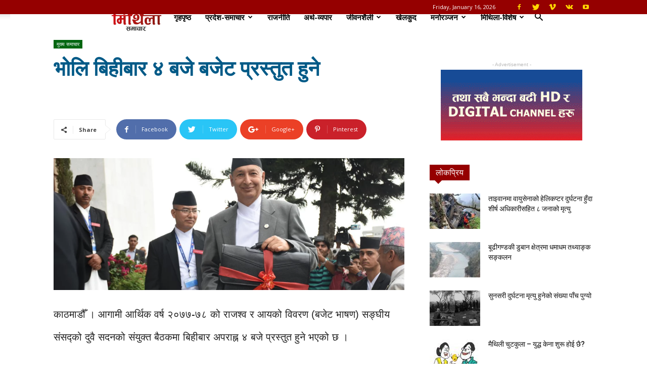

--- FILE ---
content_type: text/html; charset=UTF-8
request_url: https://mithilasamachar.com/main-news/4364/
body_size: 178865
content:
<!doctype html >
<!--[if IE 8]>    <html class="ie8" lang="en"> <![endif]-->
<!--[if IE 9]>    <html class="ie9" lang="en"> <![endif]-->
<!--[if gt IE 8]><!--> <html lang="en-US"> <!--<![endif]-->
<head>
    <title>भोलि बिहीबार ४ बजे बजेट प्रस्तुत हुने - Mithila Samachar | Mithila SamacharMithila Samachar</title>
    <meta charset="UTF-8" />
    <meta name="viewport" content="width=device-width, initial-scale=1.0">
    <link rel="pingback" href="https://mithilasamachar.com/xmlrpc.php" />
    <meta name='robots' content='index, max-snippet:-1, max-image-preview:large, max-video-preview:-1, follow' />
	<style>img:is([sizes="auto" i], [sizes^="auto," i]) { contain-intrinsic-size: 3000px 1500px }</style>
	<meta name="google" content="nositelinkssearchbox" ><link rel="canonical" href="https://mithilasamachar.com/main-news/4364/" />
<meta name="description" content="काठमाडौँ । आगामी आर्थिक वर्ष २०७७-७८ को राजश्व र आयको विवरण (बजेट भाषण) सङ्घीय संसद्को दुवै सदनको संयुक्त बैठकमा बिहीबार अपराह्न ४ बजे प्रस्तुत हुने भएको छ । नेपालको संविधानबमोजिम हरेक जेठ १५ गते सरकारले संसद्मा वार्षिक बजेट प्रस्तुत गर्नुपर्ने व्यवस्था छ । प्रतिनिधिसभाको आजको बैठकमा सभामुख अग्निप्रसाद सापकोटाले बैठकका लागि दिउँसो ३ः४५ बजेअगावै उपस्थित [&hellip;] "><script type="application/ld+json">{"@context":"https://schema.org","@type":"Organization","name":"","url":"https://mithilasamachar.com","logo":"","description":"Mithila Samachar"}</script><meta property="og:url" content="https://mithilasamachar.com/main-news/4364/" /><meta property="og:site_name" content="Mithila Samachar" /><meta property="og:locale" content="en_US" /><meta property="og:type" content="article" /><meta property="og:title" content="भोलि बिहीबार ४ बजे बजेट प्रस्तुत हुने - Mithila Samachar" /><meta property="og:description" content="काठमाडौँ । आगामी आर्थिक वर्ष २०७७-७८ को राजश्व र आयको विवरण (बजेट भाषण) सङ्घीय संसद्को दुवै सदनको संयुक्त बैठकमा बिहीबार अपराह्न ४ बजे प्रस्तुत हुने भएको छ । नेपालको संविधानबमोजिम हरेक जेठ १५ गते सरकारले संसद्मा वार्षिक बजेट प्रस्तुत गर्नुपर्ने व्यवस्था छ । प्रतिनिधिसभाको आजको बैठकमा सभामुख अग्निप्रसाद सापकोटाले बैठकका लागि दिउँसो ३ः४५ बजेअगावै उपस्थित [&hellip;] " /><meta property="og:image" content="https://mithilasamachar.com/wp-content/uploads/2020/05/bujet-youraj-ms.png" /><meta property="og:secure_url" content="https://mithilasamachar.com/wp-content/uploads/2020/05/bujet-youraj-ms.png" /><meta name="twitter:card" content="summary"/><meta name="twitter:locale" content="en_US"/><meta name="twitter:title"  content="भोलि बिहीबार ४ बजे बजेट प्रस्तुत हुने - Mithila Samachar"/><meta name="twitter:description" content="काठमाडौँ । आगामी आर्थिक वर्ष २०७७-७८ को राजश्व र आयको विवरण (बजेट भाषण) सङ्घीय संसद्को दुवै सदनको संयुक्त बैठकमा बिहीबार अपराह्न ४ बजे प्रस्तुत हुने भएको छ । नेपालको संविधानबमोजिम हरेक जेठ १५ गते सरकारले संसद्मा वार्षिक बजेट प्रस्तुत गर्नुपर्ने व्यवस्था छ । प्रतिनिधिसभाको आजको बैठकमा सभामुख अग्निप्रसाद सापकोटाले बैठकका लागि दिउँसो ३ः४५ बजेअगावै उपस्थित [&hellip;] "/><meta name="twitter:url" content="https://mithilasamachar.com/main-news/4364/"/><meta name="twitter:site" content="@Mithila Samachar"/><meta name="twitter:image" content="https://mithilasamachar.com/wp-content/uploads/2020/05/bujet-youraj-ms.png"/><meta property="og:image" content="https://mithilasamachar.com/wp-content/uploads/2020/05/bujet-youraj-ms.png" /><link rel='dns-prefetch' href='//fonts.googleapis.com' />
<link rel="alternate" type="application/rss+xml" title="Mithila Samachar &raquo; Feed" href="https://mithilasamachar.com/feed/" />
<link rel="alternate" type="application/rss+xml" title="Mithila Samachar &raquo; Comments Feed" href="https://mithilasamachar.com/comments/feed/" />
<link rel="alternate" type="application/rss+xml" title="Mithila Samachar &raquo; भोलि बिहीबार ४ बजे बजेट प्रस्तुत हुने Comments Feed" href="https://mithilasamachar.com/main-news/4364/feed/" />
<script type="text/javascript">
/* <![CDATA[ */
window._wpemojiSettings = {"baseUrl":"https:\/\/s.w.org\/images\/core\/emoji\/15.1.0\/72x72\/","ext":".png","svgUrl":"https:\/\/s.w.org\/images\/core\/emoji\/15.1.0\/svg\/","svgExt":".svg","source":{"concatemoji":"https:\/\/mithilasamachar.com\/wp-includes\/js\/wp-emoji-release.min.js?ver=6.8.1"}};
/*! This file is auto-generated */
!function(i,n){var o,s,e;function c(e){try{var t={supportTests:e,timestamp:(new Date).valueOf()};sessionStorage.setItem(o,JSON.stringify(t))}catch(e){}}function p(e,t,n){e.clearRect(0,0,e.canvas.width,e.canvas.height),e.fillText(t,0,0);var t=new Uint32Array(e.getImageData(0,0,e.canvas.width,e.canvas.height).data),r=(e.clearRect(0,0,e.canvas.width,e.canvas.height),e.fillText(n,0,0),new Uint32Array(e.getImageData(0,0,e.canvas.width,e.canvas.height).data));return t.every(function(e,t){return e===r[t]})}function u(e,t,n){switch(t){case"flag":return n(e,"\ud83c\udff3\ufe0f\u200d\u26a7\ufe0f","\ud83c\udff3\ufe0f\u200b\u26a7\ufe0f")?!1:!n(e,"\ud83c\uddfa\ud83c\uddf3","\ud83c\uddfa\u200b\ud83c\uddf3")&&!n(e,"\ud83c\udff4\udb40\udc67\udb40\udc62\udb40\udc65\udb40\udc6e\udb40\udc67\udb40\udc7f","\ud83c\udff4\u200b\udb40\udc67\u200b\udb40\udc62\u200b\udb40\udc65\u200b\udb40\udc6e\u200b\udb40\udc67\u200b\udb40\udc7f");case"emoji":return!n(e,"\ud83d\udc26\u200d\ud83d\udd25","\ud83d\udc26\u200b\ud83d\udd25")}return!1}function f(e,t,n){var r="undefined"!=typeof WorkerGlobalScope&&self instanceof WorkerGlobalScope?new OffscreenCanvas(300,150):i.createElement("canvas"),a=r.getContext("2d",{willReadFrequently:!0}),o=(a.textBaseline="top",a.font="600 32px Arial",{});return e.forEach(function(e){o[e]=t(a,e,n)}),o}function t(e){var t=i.createElement("script");t.src=e,t.defer=!0,i.head.appendChild(t)}"undefined"!=typeof Promise&&(o="wpEmojiSettingsSupports",s=["flag","emoji"],n.supports={everything:!0,everythingExceptFlag:!0},e=new Promise(function(e){i.addEventListener("DOMContentLoaded",e,{once:!0})}),new Promise(function(t){var n=function(){try{var e=JSON.parse(sessionStorage.getItem(o));if("object"==typeof e&&"number"==typeof e.timestamp&&(new Date).valueOf()<e.timestamp+604800&&"object"==typeof e.supportTests)return e.supportTests}catch(e){}return null}();if(!n){if("undefined"!=typeof Worker&&"undefined"!=typeof OffscreenCanvas&&"undefined"!=typeof URL&&URL.createObjectURL&&"undefined"!=typeof Blob)try{var e="postMessage("+f.toString()+"("+[JSON.stringify(s),u.toString(),p.toString()].join(",")+"));",r=new Blob([e],{type:"text/javascript"}),a=new Worker(URL.createObjectURL(r),{name:"wpTestEmojiSupports"});return void(a.onmessage=function(e){c(n=e.data),a.terminate(),t(n)})}catch(e){}c(n=f(s,u,p))}t(n)}).then(function(e){for(var t in e)n.supports[t]=e[t],n.supports.everything=n.supports.everything&&n.supports[t],"flag"!==t&&(n.supports.everythingExceptFlag=n.supports.everythingExceptFlag&&n.supports[t]);n.supports.everythingExceptFlag=n.supports.everythingExceptFlag&&!n.supports.flag,n.DOMReady=!1,n.readyCallback=function(){n.DOMReady=!0}}).then(function(){return e}).then(function(){var e;n.supports.everything||(n.readyCallback(),(e=n.source||{}).concatemoji?t(e.concatemoji):e.wpemoji&&e.twemoji&&(t(e.twemoji),t(e.wpemoji)))}))}((window,document),window._wpemojiSettings);
/* ]]> */
</script>
<style id='wp-emoji-styles-inline-css' type='text/css'>

	img.wp-smiley, img.emoji {
		display: inline !important;
		border: none !important;
		box-shadow: none !important;
		height: 1em !important;
		width: 1em !important;
		margin: 0 0.07em !important;
		vertical-align: -0.1em !important;
		background: none !important;
		padding: 0 !important;
	}
</style>
<link rel='stylesheet' id='wp-block-library-css' href='https://mithilasamachar.com/wp-includes/css/dist/block-library/style.min.css?ver=6.8.1' type='text/css' media='all' />
<style id='classic-theme-styles-inline-css' type='text/css'>
/*! This file is auto-generated */
.wp-block-button__link{color:#fff;background-color:#32373c;border-radius:9999px;box-shadow:none;text-decoration:none;padding:calc(.667em + 2px) calc(1.333em + 2px);font-size:1.125em}.wp-block-file__button{background:#32373c;color:#fff;text-decoration:none}
</style>
<style id='global-styles-inline-css' type='text/css'>
:root{--wp--preset--aspect-ratio--square: 1;--wp--preset--aspect-ratio--4-3: 4/3;--wp--preset--aspect-ratio--3-4: 3/4;--wp--preset--aspect-ratio--3-2: 3/2;--wp--preset--aspect-ratio--2-3: 2/3;--wp--preset--aspect-ratio--16-9: 16/9;--wp--preset--aspect-ratio--9-16: 9/16;--wp--preset--color--black: #000000;--wp--preset--color--cyan-bluish-gray: #abb8c3;--wp--preset--color--white: #ffffff;--wp--preset--color--pale-pink: #f78da7;--wp--preset--color--vivid-red: #cf2e2e;--wp--preset--color--luminous-vivid-orange: #ff6900;--wp--preset--color--luminous-vivid-amber: #fcb900;--wp--preset--color--light-green-cyan: #7bdcb5;--wp--preset--color--vivid-green-cyan: #00d084;--wp--preset--color--pale-cyan-blue: #8ed1fc;--wp--preset--color--vivid-cyan-blue: #0693e3;--wp--preset--color--vivid-purple: #9b51e0;--wp--preset--gradient--vivid-cyan-blue-to-vivid-purple: linear-gradient(135deg,rgba(6,147,227,1) 0%,rgb(155,81,224) 100%);--wp--preset--gradient--light-green-cyan-to-vivid-green-cyan: linear-gradient(135deg,rgb(122,220,180) 0%,rgb(0,208,130) 100%);--wp--preset--gradient--luminous-vivid-amber-to-luminous-vivid-orange: linear-gradient(135deg,rgba(252,185,0,1) 0%,rgba(255,105,0,1) 100%);--wp--preset--gradient--luminous-vivid-orange-to-vivid-red: linear-gradient(135deg,rgba(255,105,0,1) 0%,rgb(207,46,46) 100%);--wp--preset--gradient--very-light-gray-to-cyan-bluish-gray: linear-gradient(135deg,rgb(238,238,238) 0%,rgb(169,184,195) 100%);--wp--preset--gradient--cool-to-warm-spectrum: linear-gradient(135deg,rgb(74,234,220) 0%,rgb(151,120,209) 20%,rgb(207,42,186) 40%,rgb(238,44,130) 60%,rgb(251,105,98) 80%,rgb(254,248,76) 100%);--wp--preset--gradient--blush-light-purple: linear-gradient(135deg,rgb(255,206,236) 0%,rgb(152,150,240) 100%);--wp--preset--gradient--blush-bordeaux: linear-gradient(135deg,rgb(254,205,165) 0%,rgb(254,45,45) 50%,rgb(107,0,62) 100%);--wp--preset--gradient--luminous-dusk: linear-gradient(135deg,rgb(255,203,112) 0%,rgb(199,81,192) 50%,rgb(65,88,208) 100%);--wp--preset--gradient--pale-ocean: linear-gradient(135deg,rgb(255,245,203) 0%,rgb(182,227,212) 50%,rgb(51,167,181) 100%);--wp--preset--gradient--electric-grass: linear-gradient(135deg,rgb(202,248,128) 0%,rgb(113,206,126) 100%);--wp--preset--gradient--midnight: linear-gradient(135deg,rgb(2,3,129) 0%,rgb(40,116,252) 100%);--wp--preset--font-size--small: 11px;--wp--preset--font-size--medium: 20px;--wp--preset--font-size--large: 32px;--wp--preset--font-size--x-large: 42px;--wp--preset--font-size--regular: 15px;--wp--preset--font-size--larger: 50px;--wp--preset--spacing--20: 0.44rem;--wp--preset--spacing--30: 0.67rem;--wp--preset--spacing--40: 1rem;--wp--preset--spacing--50: 1.5rem;--wp--preset--spacing--60: 2.25rem;--wp--preset--spacing--70: 3.38rem;--wp--preset--spacing--80: 5.06rem;--wp--preset--shadow--natural: 6px 6px 9px rgba(0, 0, 0, 0.2);--wp--preset--shadow--deep: 12px 12px 50px rgba(0, 0, 0, 0.4);--wp--preset--shadow--sharp: 6px 6px 0px rgba(0, 0, 0, 0.2);--wp--preset--shadow--outlined: 6px 6px 0px -3px rgba(255, 255, 255, 1), 6px 6px rgba(0, 0, 0, 1);--wp--preset--shadow--crisp: 6px 6px 0px rgba(0, 0, 0, 1);}:where(.is-layout-flex){gap: 0.5em;}:where(.is-layout-grid){gap: 0.5em;}body .is-layout-flex{display: flex;}.is-layout-flex{flex-wrap: wrap;align-items: center;}.is-layout-flex > :is(*, div){margin: 0;}body .is-layout-grid{display: grid;}.is-layout-grid > :is(*, div){margin: 0;}:where(.wp-block-columns.is-layout-flex){gap: 2em;}:where(.wp-block-columns.is-layout-grid){gap: 2em;}:where(.wp-block-post-template.is-layout-flex){gap: 1.25em;}:where(.wp-block-post-template.is-layout-grid){gap: 1.25em;}.has-black-color{color: var(--wp--preset--color--black) !important;}.has-cyan-bluish-gray-color{color: var(--wp--preset--color--cyan-bluish-gray) !important;}.has-white-color{color: var(--wp--preset--color--white) !important;}.has-pale-pink-color{color: var(--wp--preset--color--pale-pink) !important;}.has-vivid-red-color{color: var(--wp--preset--color--vivid-red) !important;}.has-luminous-vivid-orange-color{color: var(--wp--preset--color--luminous-vivid-orange) !important;}.has-luminous-vivid-amber-color{color: var(--wp--preset--color--luminous-vivid-amber) !important;}.has-light-green-cyan-color{color: var(--wp--preset--color--light-green-cyan) !important;}.has-vivid-green-cyan-color{color: var(--wp--preset--color--vivid-green-cyan) !important;}.has-pale-cyan-blue-color{color: var(--wp--preset--color--pale-cyan-blue) !important;}.has-vivid-cyan-blue-color{color: var(--wp--preset--color--vivid-cyan-blue) !important;}.has-vivid-purple-color{color: var(--wp--preset--color--vivid-purple) !important;}.has-black-background-color{background-color: var(--wp--preset--color--black) !important;}.has-cyan-bluish-gray-background-color{background-color: var(--wp--preset--color--cyan-bluish-gray) !important;}.has-white-background-color{background-color: var(--wp--preset--color--white) !important;}.has-pale-pink-background-color{background-color: var(--wp--preset--color--pale-pink) !important;}.has-vivid-red-background-color{background-color: var(--wp--preset--color--vivid-red) !important;}.has-luminous-vivid-orange-background-color{background-color: var(--wp--preset--color--luminous-vivid-orange) !important;}.has-luminous-vivid-amber-background-color{background-color: var(--wp--preset--color--luminous-vivid-amber) !important;}.has-light-green-cyan-background-color{background-color: var(--wp--preset--color--light-green-cyan) !important;}.has-vivid-green-cyan-background-color{background-color: var(--wp--preset--color--vivid-green-cyan) !important;}.has-pale-cyan-blue-background-color{background-color: var(--wp--preset--color--pale-cyan-blue) !important;}.has-vivid-cyan-blue-background-color{background-color: var(--wp--preset--color--vivid-cyan-blue) !important;}.has-vivid-purple-background-color{background-color: var(--wp--preset--color--vivid-purple) !important;}.has-black-border-color{border-color: var(--wp--preset--color--black) !important;}.has-cyan-bluish-gray-border-color{border-color: var(--wp--preset--color--cyan-bluish-gray) !important;}.has-white-border-color{border-color: var(--wp--preset--color--white) !important;}.has-pale-pink-border-color{border-color: var(--wp--preset--color--pale-pink) !important;}.has-vivid-red-border-color{border-color: var(--wp--preset--color--vivid-red) !important;}.has-luminous-vivid-orange-border-color{border-color: var(--wp--preset--color--luminous-vivid-orange) !important;}.has-luminous-vivid-amber-border-color{border-color: var(--wp--preset--color--luminous-vivid-amber) !important;}.has-light-green-cyan-border-color{border-color: var(--wp--preset--color--light-green-cyan) !important;}.has-vivid-green-cyan-border-color{border-color: var(--wp--preset--color--vivid-green-cyan) !important;}.has-pale-cyan-blue-border-color{border-color: var(--wp--preset--color--pale-cyan-blue) !important;}.has-vivid-cyan-blue-border-color{border-color: var(--wp--preset--color--vivid-cyan-blue) !important;}.has-vivid-purple-border-color{border-color: var(--wp--preset--color--vivid-purple) !important;}.has-vivid-cyan-blue-to-vivid-purple-gradient-background{background: var(--wp--preset--gradient--vivid-cyan-blue-to-vivid-purple) !important;}.has-light-green-cyan-to-vivid-green-cyan-gradient-background{background: var(--wp--preset--gradient--light-green-cyan-to-vivid-green-cyan) !important;}.has-luminous-vivid-amber-to-luminous-vivid-orange-gradient-background{background: var(--wp--preset--gradient--luminous-vivid-amber-to-luminous-vivid-orange) !important;}.has-luminous-vivid-orange-to-vivid-red-gradient-background{background: var(--wp--preset--gradient--luminous-vivid-orange-to-vivid-red) !important;}.has-very-light-gray-to-cyan-bluish-gray-gradient-background{background: var(--wp--preset--gradient--very-light-gray-to-cyan-bluish-gray) !important;}.has-cool-to-warm-spectrum-gradient-background{background: var(--wp--preset--gradient--cool-to-warm-spectrum) !important;}.has-blush-light-purple-gradient-background{background: var(--wp--preset--gradient--blush-light-purple) !important;}.has-blush-bordeaux-gradient-background{background: var(--wp--preset--gradient--blush-bordeaux) !important;}.has-luminous-dusk-gradient-background{background: var(--wp--preset--gradient--luminous-dusk) !important;}.has-pale-ocean-gradient-background{background: var(--wp--preset--gradient--pale-ocean) !important;}.has-electric-grass-gradient-background{background: var(--wp--preset--gradient--electric-grass) !important;}.has-midnight-gradient-background{background: var(--wp--preset--gradient--midnight) !important;}.has-small-font-size{font-size: var(--wp--preset--font-size--small) !important;}.has-medium-font-size{font-size: var(--wp--preset--font-size--medium) !important;}.has-large-font-size{font-size: var(--wp--preset--font-size--large) !important;}.has-x-large-font-size{font-size: var(--wp--preset--font-size--x-large) !important;}
:where(.wp-block-post-template.is-layout-flex){gap: 1.25em;}:where(.wp-block-post-template.is-layout-grid){gap: 1.25em;}
:where(.wp-block-columns.is-layout-flex){gap: 2em;}:where(.wp-block-columns.is-layout-grid){gap: 2em;}
:root :where(.wp-block-pullquote){font-size: 1.5em;line-height: 1.6;}
</style>
<link rel='stylesheet' id='contact-form-7-css' href='https://mithilasamachar.com/wp-content/plugins/contact-form-7/includes/css/styles.css?ver=6.0.6' type='text/css' media='all' />
<link rel='stylesheet' id='td-plugin-newsletter-css' href='https://mithilasamachar.com/wp-content/plugins/td-newsletter/style.css?ver=9.5' type='text/css' media='all' />
<link rel='stylesheet' id='td-plugin-multi-purpose-css' href='https://mithilasamachar.com/wp-content/plugins/td-composer/td-multi-purpose/style.css?ver=618b370f2556e74c489bd6592378277f' type='text/css' media='all' />
<link rel='stylesheet' id='google-fonts-style-css' href='https://fonts.googleapis.com/css?family=Open+Sans%3A300italic%2C400%2C400italic%2C600%2C600italic%2C700%7CRoboto%3A300%2C400%2C400italic%2C500%2C500italic%2C700%2C900&#038;ver=9.5' type='text/css' media='all' />
<style id='akismet-widget-style-inline-css' type='text/css'>

			.a-stats {
				--akismet-color-mid-green: #357b49;
				--akismet-color-white: #fff;
				--akismet-color-light-grey: #f6f7f7;

				max-width: 350px;
				width: auto;
			}

			.a-stats * {
				all: unset;
				box-sizing: border-box;
			}

			.a-stats strong {
				font-weight: 600;
			}

			.a-stats a.a-stats__link,
			.a-stats a.a-stats__link:visited,
			.a-stats a.a-stats__link:active {
				background: var(--akismet-color-mid-green);
				border: none;
				box-shadow: none;
				border-radius: 8px;
				color: var(--akismet-color-white);
				cursor: pointer;
				display: block;
				font-family: -apple-system, BlinkMacSystemFont, 'Segoe UI', 'Roboto', 'Oxygen-Sans', 'Ubuntu', 'Cantarell', 'Helvetica Neue', sans-serif;
				font-weight: 500;
				padding: 12px;
				text-align: center;
				text-decoration: none;
				transition: all 0.2s ease;
			}

			/* Extra specificity to deal with TwentyTwentyOne focus style */
			.widget .a-stats a.a-stats__link:focus {
				background: var(--akismet-color-mid-green);
				color: var(--akismet-color-white);
				text-decoration: none;
			}

			.a-stats a.a-stats__link:hover {
				filter: brightness(110%);
				box-shadow: 0 4px 12px rgba(0, 0, 0, 0.06), 0 0 2px rgba(0, 0, 0, 0.16);
			}

			.a-stats .count {
				color: var(--akismet-color-white);
				display: block;
				font-size: 1.5em;
				line-height: 1.4;
				padding: 0 13px;
				white-space: nowrap;
			}
		
</style>
<link rel='stylesheet' id='td-theme-css' href='https://mithilasamachar.com/wp-content/themes/Newspaper/style.css?ver=9.5' type='text/css' media='all' />
<link rel='stylesheet' id='tdb_front_style-css' href='https://mithilasamachar.com/wp-content/plugins/td-cloud-library/assets/css/tdb_less_front.css?ver=726837bbdee984ffb331a234aadde124' type='text/css' media='all' />
<script type="text/javascript" src="https://mithilasamachar.com/wp-includes/js/jquery/jquery.min.js?ver=3.7.1" id="jquery-core-js"></script>
<script type="text/javascript" src="https://mithilasamachar.com/wp-includes/js/jquery/jquery-migrate.min.js?ver=3.4.1" id="jquery-migrate-js"></script>
<link rel="https://api.w.org/" href="https://mithilasamachar.com/wp-json/" /><link rel="alternate" title="JSON" type="application/json" href="https://mithilasamachar.com/wp-json/wp/v2/posts/4364" /><link rel="EditURI" type="application/rsd+xml" title="RSD" href="https://mithilasamachar.com/xmlrpc.php?rsd" />
<meta name="generator" content="WordPress 6.8.1" />
<link rel='shortlink' href='https://mithilasamachar.com/?p=4364' />
<link rel="alternate" title="oEmbed (JSON)" type="application/json+oembed" href="https://mithilasamachar.com/wp-json/oembed/1.0/embed?url=https%3A%2F%2Fmithilasamachar.com%2Fmain-news%2F4364%2F" />
<link rel="alternate" title="oEmbed (XML)" type="text/xml+oembed" href="https://mithilasamachar.com/wp-json/oembed/1.0/embed?url=https%3A%2F%2Fmithilasamachar.com%2Fmain-news%2F4364%2F&#038;format=xml" />
<script data-ad-client="ca-pub-1320332936799842" async src="https://pagead2.googlesyndication.com/pagead/js/adsbygoogle.js"></script>    <script>
        window.tdb_globals = {"wpRestNonce":"b3732f53b6","wpRestUrl":"https:\/\/mithilasamachar.com\/wp-json\/","permalinkStructure":"\/%category%\/%post_id%\/","isAdminBarShowing":false,"origPostEditUrl":null};
    </script>
    			<script>
				window.tdwGlobal = {"adminUrl":"https:\/\/mithilasamachar.com\/wp-admin\/","wpRestNonce":"b3732f53b6","wpRestUrl":"https:\/\/mithilasamachar.com\/wp-json\/","permalinkStructure":"\/%category%\/%post_id%\/"};
			</script>
			<!--[if lt IE 9]><script src="https://cdnjs.cloudflare.com/ajax/libs/html5shiv/3.7.3/html5shiv.js"></script><![endif]-->
    <link rel="amphtml" href="https://mithilasamachar.com/main-news/4364/amp/">
<!-- JS generated by theme -->

<script>
    
    

	    var tdBlocksArray = []; //here we store all the items for the current page

	    //td_block class - each ajax block uses a object of this class for requests
	    function tdBlock() {
		    this.id = '';
		    this.block_type = 1; //block type id (1-234 etc)
		    this.atts = '';
		    this.td_column_number = '';
		    this.td_current_page = 1; //
		    this.post_count = 0; //from wp
		    this.found_posts = 0; //from wp
		    this.max_num_pages = 0; //from wp
		    this.td_filter_value = ''; //current live filter value
		    this.is_ajax_running = false;
		    this.td_user_action = ''; // load more or infinite loader (used by the animation)
		    this.header_color = '';
		    this.ajax_pagination_infinite_stop = ''; //show load more at page x
	    }


        // td_js_generator - mini detector
        (function(){
            var htmlTag = document.getElementsByTagName("html")[0];

	        if ( navigator.userAgent.indexOf("MSIE 10.0") > -1 ) {
                htmlTag.className += ' ie10';
            }

            if ( !!navigator.userAgent.match(/Trident.*rv\:11\./) ) {
                htmlTag.className += ' ie11';
            }

	        if ( navigator.userAgent.indexOf("Edge") > -1 ) {
                htmlTag.className += ' ieEdge';
            }

            if ( /(iPad|iPhone|iPod)/g.test(navigator.userAgent) ) {
                htmlTag.className += ' td-md-is-ios';
            }

            var user_agent = navigator.userAgent.toLowerCase();
            if ( user_agent.indexOf("android") > -1 ) {
                htmlTag.className += ' td-md-is-android';
            }

            if ( -1 !== navigator.userAgent.indexOf('Mac OS X')  ) {
                htmlTag.className += ' td-md-is-os-x';
            }

            if ( /chrom(e|ium)/.test(navigator.userAgent.toLowerCase()) ) {
               htmlTag.className += ' td-md-is-chrome';
            }

            if ( -1 !== navigator.userAgent.indexOf('Firefox') ) {
                htmlTag.className += ' td-md-is-firefox';
            }

            if ( -1 !== navigator.userAgent.indexOf('Safari') && -1 === navigator.userAgent.indexOf('Chrome') ) {
                htmlTag.className += ' td-md-is-safari';
            }

            if( -1 !== navigator.userAgent.indexOf('IEMobile') ){
                htmlTag.className += ' td-md-is-iemobile';
            }

        })();




        var tdLocalCache = {};

        ( function () {
            "use strict";

            tdLocalCache = {
                data: {},
                remove: function (resource_id) {
                    delete tdLocalCache.data[resource_id];
                },
                exist: function (resource_id) {
                    return tdLocalCache.data.hasOwnProperty(resource_id) && tdLocalCache.data[resource_id] !== null;
                },
                get: function (resource_id) {
                    return tdLocalCache.data[resource_id];
                },
                set: function (resource_id, cachedData) {
                    tdLocalCache.remove(resource_id);
                    tdLocalCache.data[resource_id] = cachedData;
                }
            };
        })();

    
    
var td_viewport_interval_list=[{"limitBottom":767,"sidebarWidth":228},{"limitBottom":1018,"sidebarWidth":300},{"limitBottom":1140,"sidebarWidth":324}];
var td_animation_stack_effect="type1";
var tds_animation_stack=true;
var td_animation_stack_specific_selectors=".entry-thumb, img[class*=\"wp-image-\"], a.td-sml-link-to-image > img";
var td_animation_stack_general_selectors=".td-animation-stack .entry-thumb, .post .entry-thumb, .post img[class*=\"wp-image-\"], .post a.td-sml-link-to-image > img";
var td_ajax_url="https:\/\/mithilasamachar.com\/wp-admin\/admin-ajax.php?td_theme_name=Newspaper&v=9.5";
var td_get_template_directory_uri="https:\/\/mithilasamachar.com\/wp-content\/themes\/Newspaper";
var tds_snap_menu="snap";
var tds_logo_on_sticky="show_header_logo";
var tds_header_style="2";
var td_please_wait="Please wait...";
var td_email_user_pass_incorrect="User or password incorrect!";
var td_email_user_incorrect="Email or username incorrect!";
var td_email_incorrect="Email incorrect!";
var tds_more_articles_on_post_enable="show";
var tds_more_articles_on_post_time_to_wait="";
var tds_more_articles_on_post_pages_distance_from_top=0;
var tds_theme_color_site_wide="#950000";
var tds_smart_sidebar="enabled";
var tdThemeName="Newspaper";
var td_magnific_popup_translation_tPrev="Previous (Left arrow key)";
var td_magnific_popup_translation_tNext="Next (Right arrow key)";
var td_magnific_popup_translation_tCounter="%curr% of %total%";
var td_magnific_popup_translation_ajax_tError="The content from %url% could not be loaded.";
var td_magnific_popup_translation_image_tError="The image #%curr% could not be loaded.";
var tdsDateFormat="l, F j, Y";
var tdDateNamesI18n={"month_names":["January","February","March","April","May","June","July","August","September","October","November","December"],"month_names_short":["Jan","Feb","Mar","Apr","May","Jun","Jul","Aug","Sep","Oct","Nov","Dec"],"day_names":["Sunday","Monday","Tuesday","Wednesday","Thursday","Friday","Saturday"],"day_names_short":["Sun","Mon","Tue","Wed","Thu","Fri","Sat"]};
var td_ad_background_click_link="";
var td_ad_background_click_target="";
</script>



<script type="application/ld+json">
    {
        "@context": "http://schema.org",
        "@type": "BreadcrumbList",
        "itemListElement": [
            {
                "@type": "ListItem",
                "position": 1,
                "item": {
                    "@type": "WebSite",
                    "@id": "https://mithilasamachar.com/",
                    "name": "Home"
                }
            },
            {
                "@type": "ListItem",
                "position": 2,
                    "item": {
                    "@type": "WebPage",
                    "@id": "https://mithilasamachar.com/category/main-news/",
                    "name": "मुख्य समाचार"
                }
            }
            ,{
                "@type": "ListItem",
                "position": 3,
                    "item": {
                    "@type": "WebPage",
                    "@id": "https://mithilasamachar.com/main-news/4364/",
                    "name": "भोलि बिहीबार ४ बजे बजेट प्रस्तुत हुने"                                
                }
            }    
        ]
    }
</script>
<link rel="icon" href="https://mithilasamachar.com/wp-content/uploads/2018/09/cropped-333-1-32x32.png" sizes="32x32" />
<link rel="icon" href="https://mithilasamachar.com/wp-content/uploads/2018/09/cropped-333-1-192x192.png" sizes="192x192" />
<link rel="apple-touch-icon" href="https://mithilasamachar.com/wp-content/uploads/2018/09/cropped-333-1-180x180.png" />
<meta name="msapplication-TileImage" content="https://mithilasamachar.com/wp-content/uploads/2018/09/cropped-333-1-270x270.png" />

<!-- Button style compiled by theme -->

<style>
    .tdm-menu-active-style3 .tdm-header.td-header-wrap .sf-menu > .current-category-ancestor > a,
                .tdm-menu-active-style3 .tdm-header.td-header-wrap .sf-menu > .current-menu-ancestor > a,
                .tdm-menu-active-style3 .tdm-header.td-header-wrap .sf-menu > .current-menu-item > a,
                .tdm-menu-active-style3 .tdm-header.td-header-wrap .sf-menu > .sfHover > a,
                .tdm-menu-active-style3 .tdm-header.td-header-wrap .sf-menu > li > a:hover,
                .tdm_block_column_content:hover .tdm-col-content-title-url .tdm-title,
                .tds-button2 .tdm-btn-text,
                .tds-button2 i,
                .tds-button5:hover .tdm-btn-text,
                .tds-button5:hover i,
                .tds-button6 .tdm-btn-text,
                .tds-button6 i,
                .tdm_block_list .tdm-list-item i,
                .tdm_block_pricing .tdm-pricing-feature i,
                .tdm-social-item i {
                  color: #950000;
                }
                .tdm-menu-active-style5 .td-header-menu-wrap .sf-menu > .current-menu-item > a,
                .tdm-menu-active-style5 .td-header-menu-wrap .sf-menu > .current-menu-ancestor > a,
                .tdm-menu-active-style5 .td-header-menu-wrap .sf-menu > .current-category-ancestor > a,
                .tdm-menu-active-style5 .td-header-menu-wrap .sf-menu > li > a:hover,
                .tdm-menu-active-style5 .td-header-menu-wrap .sf-menu > .sfHover > a,
                .tds-button1,
                .tds-button6:after,
                .tds-title2 .tdm-title-line:after,
                .tds-title3 .tdm-title-line:after,
                .tdm_block_pricing.tdm-pricing-featured:before,
                .tdm_block_pricing.tds_pricing2_block.tdm-pricing-featured .tdm-pricing-header,
                .tds-progress-bar1 .tdm-progress-bar:after,
                .tds-progress-bar2 .tdm-progress-bar:after,
                .tds-social3 .tdm-social-item {
                  background-color: #950000;
                }
                .tdm-menu-active-style4 .tdm-header .sf-menu > .current-menu-item > a,
                .tdm-menu-active-style4 .tdm-header .sf-menu > .current-menu-ancestor > a,
                .tdm-menu-active-style4 .tdm-header .sf-menu > .current-category-ancestor > a,
                .tdm-menu-active-style4 .tdm-header .sf-menu > li > a:hover,
                .tdm-menu-active-style4 .tdm-header .sf-menu > .sfHover > a,
                .tds-button2:before,
                .tds-button6:before,
                .tds-progress-bar3 .tdm-progress-bar:after {
                  border-color: #950000;
                }
                .tdm-btn-style1 {
					background-color: #950000;
				}
				.tdm-btn-style2:before {
				    border-color: #950000;
				}
				.tdm-btn-style2 {
				    color: #950000;
				}
				.tdm-btn-style3 {
				    -webkit-box-shadow: 0 2px 16px #950000;
                    -moz-box-shadow: 0 2px 16px #950000;
                    box-shadow: 0 2px 16px #950000;
				}
				.tdm-btn-style3:hover {
				    -webkit-box-shadow: 0 4px 26px #950000;
                    -moz-box-shadow: 0 4px 26px #950000;
                    box-shadow: 0 4px 26px #950000;
				}
				
				
                .tdm-header-style-1.td-header-wrap .td-header-top-menu-full,
                .tdm-header-style-1.td-header-wrap .top-header-menu .sub-menu,
                .tdm-header-style-2.td-header-wrap .td-header-top-menu-full,
                .tdm-header-style-2.td-header-wrap .top-header-menu .sub-menu,
                .tdm-header-style-3.td-header-wrap .td-header-top-menu-full,
                .tdm-header-style-3.td-header-wrap .top-header-menu .sub-menu{
                    background-color: #950000;
                }
				
				
                .tdm-menu-active-style3 .tdm-header.td-header-wrap .sf-menu > .current-menu-item > a,
                .tdm-menu-active-style3 .tdm-header.td-header-wrap .sf-menu > .current-menu-ancestor > a,
                .tdm-menu-active-style3 .tdm-header.td-header-wrap .sf-menu > .current-category-ancestor > a,
                .tdm-menu-active-style3 .tdm-header.td-header-wrap .sf-menu > li > a:hover,
                .tdm-menu-active-style3 .tdm-header.td-header-wrap .sf-menu > .sfHover > a {
                  color: #950000;
                }
                .tdm-menu-active-style4 .tdm-header .sf-menu > .current-menu-item > a,
                .tdm-menu-active-style4 .tdm-header .sf-menu > .current-menu-ancestor > a,
                .tdm-menu-active-style4 .tdm-header .sf-menu > .current-category-ancestor > a,
                .tdm-menu-active-style4 .tdm-header .sf-menu > li > a:hover,
                .tdm-menu-active-style4 .tdm-header .sf-menu > .sfHover > a {
                  border-color: #950000;
                }
                .tdm-menu-active-style5 .tdm-header .td-header-menu-wrap .sf-menu > .current-menu-item > a,
                .tdm-menu-active-style5 .tdm-header .td-header-menu-wrap .sf-menu > .current-menu-ancestor > a,
                .tdm-menu-active-style5 .tdm-header .td-header-menu-wrap .sf-menu > .current-category-ancestor > a,
                .tdm-menu-active-style5 .tdm-header .td-header-menu-wrap .sf-menu > li > a:hover,
                .tdm-menu-active-style5 .tdm-header .td-header-menu-wrap .sf-menu > .sfHover > a {
                  background-color: #950000;
                }
				
				
                .tdm-menu-active-style3 .tdm-header .td-affix .sf-menu > .current-menu-item > a,
                .tdm-menu-active-style3 .tdm-header .td-affix .sf-menu > .current-menu-ancestor > a,
                .tdm-menu-active-style3 .tdm-header .td-affix .sf-menu > .current-category-ancestor > a,
                .tdm-menu-active-style3 .tdm-header .td-affix .sf-menu > li > a:hover,
                .tdm-menu-active-style3 .tdm-header .td-affix .sf-menu > .sfHover > a {
                  color: #950000;
                }
                .tdm-menu-active-style4 .tdm-header .td-affix .sf-menu > .current-menu-item > a,
                .tdm-menu-active-style4 .tdm-header .td-affix .sf-menu > .current-menu-ancestor > a,
                .tdm-menu-active-style4 .tdm-header .td-affix .sf-menu > .current-category-ancestor > a,
                .tdm-menu-active-style4 .tdm-header .td-affix .sf-menu > li > a:hover,
                .tdm-menu-active-style4 .tdm-header .td-affix .sf-menu > .sfHover > a {
                  border-color: #950000;
                }
                .tdm-menu-active-style5 .tdm-header .td-header-menu-wrap.td-affix .sf-menu > .current-menu-item > a,
                .tdm-menu-active-style5 .tdm-header .td-header-menu-wrap.td-affix .sf-menu > .current-menu-ancestor > a,
                .tdm-menu-active-style5 .tdm-header .td-header-menu-wrap.td-affix .sf-menu > .current-category-ancestor > a,
                .tdm-menu-active-style5 .tdm-header .td-header-menu-wrap.td-affix .sf-menu > li > a:hover,
                .tdm-menu-active-style5 .tdm-header .td-header-menu-wrap.td-affix .sf-menu > .sfHover > a {
                  background-color: #950000;
                }
</style>

	<style id="tdw-css-placeholder"></style></head>

<body class="wp-singular post-template-default single single-post postid-4364 single-format-standard wp-theme-Newspaper ----- global-block-template-4 white-menu td-animation-stack-type1 td-full-layout" itemscope="itemscope" itemtype="https://schema.org/WebPage">

        <div class="td-scroll-up"><i class="td-icon-menu-up"></i></div>
    
    <div class="td-menu-background"></div>
<div id="td-mobile-nav">
    <div class="td-mobile-container">
        <!-- mobile menu top section -->
        <div class="td-menu-socials-wrap">
            <!-- socials -->
            <div class="td-menu-socials">
                
        <span class="td-social-icon-wrap">
            <a target="_blank" href="https://www.facebook.com/mithilasamacharnepal" title="Facebook">
                <i class="td-icon-font td-icon-facebook"></i>
            </a>
        </span>
        <span class="td-social-icon-wrap">
            <a target="_blank" href="https://twitter.com/samacharmithila" title="Twitter">
                <i class="td-icon-font td-icon-twitter"></i>
            </a>
        </span>
        <span class="td-social-icon-wrap">
            <a target="_blank" href="#" title="Vimeo">
                <i class="td-icon-font td-icon-vimeo"></i>
            </a>
        </span>
        <span class="td-social-icon-wrap">
            <a target="_blank" href="#" title="VKontakte">
                <i class="td-icon-font td-icon-vk"></i>
            </a>
        </span>
        <span class="td-social-icon-wrap">
            <a target="_blank" href="https://www.youtube.com/channel/UC9Fz0j3JdXkppWCZjIy7VIw" title="Youtube">
                <i class="td-icon-font td-icon-youtube"></i>
            </a>
        </span>            </div>
            <!-- close button -->
            <div class="td-mobile-close">
                <a href="#"><i class="td-icon-close-mobile"></i></a>
            </div>
        </div>

        <!-- login section -->
        
        <!-- menu section -->
        <div class="td-mobile-content">
            <div class="menu-td-demo-header-menu-container"><ul id="menu-td-demo-header-menu" class="td-mobile-main-menu"><li id="menu-item-1330" class="menu-item menu-item-type-post_type menu-item-object-page menu-item-home menu-item-first menu-item-1330"><a href="https://mithilasamachar.com/"><i class="fa fa-home" aria-hidden="true"></i>गृहपृष्ठ</a></li>
<li id="menu-item-1814" class="menu-item menu-item-type-taxonomy menu-item-object-category menu-item-has-children menu-item-1814"><a href="https://mithilasamachar.com/category/province-news/">प्रदेश-समाचार<i class="td-icon-menu-right td-element-after"></i></a>
<ul class="sub-menu">
	<li id="menu-item-1817" class="menu-item menu-item-type-taxonomy menu-item-object-category menu-item-1817"><a href="https://mithilasamachar.com/category/province-news/province-1/">प्रदेश-१</a></li>
	<li id="menu-item-1818" class="menu-item menu-item-type-taxonomy menu-item-object-category menu-item-1818"><a href="https://mithilasamachar.com/category/province-news/madhesh-province/">मधेश प्रदेश</a></li>
	<li id="menu-item-1819" class="menu-item menu-item-type-taxonomy menu-item-object-category menu-item-1819"><a href="https://mithilasamachar.com/category/province-news/bagmati-province/">बागमती प्रदेश</a></li>
	<li id="menu-item-1816" class="menu-item menu-item-type-taxonomy menu-item-object-category menu-item-1816"><a href="https://mithilasamachar.com/category/province-news/gandaki-province/">गण्डकी-प्रदेश</a></li>
	<li id="menu-item-1820" class="menu-item menu-item-type-taxonomy menu-item-object-category menu-item-1820"><a href="https://mithilasamachar.com/category/province-news/lumbini-province/">लुम्बिनी प्रदेश</a></li>
	<li id="menu-item-1815" class="menu-item menu-item-type-taxonomy menu-item-object-category menu-item-1815"><a href="https://mithilasamachar.com/category/province-news/karnali-province/">कर्णाली-प्रदेश</a></li>
	<li id="menu-item-1821" class="menu-item menu-item-type-taxonomy menu-item-object-category menu-item-1821"><a href="https://mithilasamachar.com/category/province-news/sudurpashim-province/">सुदूरपश्चिम-प्रदेश</a></li>
</ul>
</li>
<li id="menu-item-1441" class="menu-item menu-item-type-taxonomy menu-item-object-category menu-item-1441"><a href="https://mithilasamachar.com/category/politics/">राजनीति</a></li>
<li id="menu-item-1444" class="menu-item menu-item-type-taxonomy menu-item-object-category menu-item-1444"><a href="https://mithilasamachar.com/category/business/">अर्थ-व्यपार</a></li>
<li id="menu-item-1443" class="menu-item menu-item-type-taxonomy menu-item-object-category menu-item-1443"><a href="https://mithilasamachar.com/category/lifestyle/">जीवनशैली</a></li>
<li id="menu-item-1445" class="menu-item menu-item-type-taxonomy menu-item-object-category menu-item-1445"><a href="https://mithilasamachar.com/category/sports/">खेलकुद</a></li>
<li id="menu-item-1442" class="menu-item menu-item-type-taxonomy menu-item-object-category menu-item-1442"><a href="https://mithilasamachar.com/category/entertainment/">मनोरञ्जन</a></li>
<li id="menu-item-1335" class="menu-item menu-item-type-custom menu-item-object-custom menu-item-has-children menu-item-1335"><a href="#">मिथिला-विशेष<i class="td-icon-menu-right td-element-after"></i></a>
<ul class="sub-menu">
	<li id="menu-item-1913" class="menu-item menu-item-type-post_type menu-item-object-page menu-item-1913"><a href="https://mithilasamachar.com/maithil-samachar/">मैथिल-समाचार</a></li>
</ul>
</li>
</ul></div>        </div>
    </div>

    <!-- register/login section -->
    </div>    <div class="td-search-background"></div>
<div class="td-search-wrap-mob">
	<div class="td-drop-down-search" aria-labelledby="td-header-search-button">
		<form method="get" class="td-search-form" action="https://mithilasamachar.com/">
			<!-- close button -->
			<div class="td-search-close">
				<a href="#"><i class="td-icon-close-mobile"></i></a>
			</div>
			<div role="search" class="td-search-input">
				<span>Search</span>
				<input id="td-header-search-mob" type="text" value="" name="s" autocomplete="off" />
			</div>
		</form>
		<div id="td-aj-search-mob"></div>
	</div>
</div>

    <style>
        @media (max-width: 767px) {
            .td-header-desktop-wrap {
                display: none;
            }
        }
        @media (min-width: 767px) {
            .td-header-mobile-wrap {
                display: none;
            }
        }
    </style>
    
    <div id="td-outer-wrap" class="td-theme-wrap">
    
        
            <div class="tdc-header-wrap ">

            <!--
Header style 2
-->


<div class="td-header-wrap td-header-style-2 ">
    
    <div class="td-header-top-menu-full td-container-wrap ">
        <div class="td-container td-header-row td-header-top-menu">
            
    <div class="top-bar-style-mp-1">
        <div class="td-header-sp-top-widget">
    
    
        
        <span class="td-social-icon-wrap">
            <a target="_blank" href="https://www.facebook.com/mithilasamacharnepal" title="Facebook">
                <i class="td-icon-font td-icon-facebook"></i>
            </a>
        </span>
        <span class="td-social-icon-wrap">
            <a target="_blank" href="https://twitter.com/samacharmithila" title="Twitter">
                <i class="td-icon-font td-icon-twitter"></i>
            </a>
        </span>
        <span class="td-social-icon-wrap">
            <a target="_blank" href="#" title="Vimeo">
                <i class="td-icon-font td-icon-vimeo"></i>
            </a>
        </span>
        <span class="td-social-icon-wrap">
            <a target="_blank" href="#" title="VKontakte">
                <i class="td-icon-font td-icon-vk"></i>
            </a>
        </span>
        <span class="td-social-icon-wrap">
            <a target="_blank" href="https://www.youtube.com/channel/UC9Fz0j3JdXkppWCZjIy7VIw" title="Youtube">
                <i class="td-icon-font td-icon-youtube"></i>
            </a>
        </span>    </div>        
<div class="td-header-sp-top-menu">


	        <div class="td_data_time">
            <div style="visibility:hidden;">

                Saturday, January 17, 2026
            </div>
        </div>
    </div>



            </div>

<!-- LOGIN MODAL -->
        </div>
    </div>

    <div class="td-header-menu-wrap-full td-container-wrap td_stretch_content">
        
        <div class="td-header-menu-wrap td-header-gradient ">
            <div class="td-container td-header-row td-header-main-menu">
                <script>
    document.addEventListener('DOMContentLoaded', function() {
        const mobileToggle = document.getElementById('td-top-mobile-toggle');
        const headerMenu = document.getElementById('td-header-menu');
        const navigationMenu = headerMenu.querySelector('.sf-menu');

        if (mobileToggle && navigationMenu) {
            mobileToggle.addEventListener('click', function(e) {
                e.preventDefault();
                const expanded = navigationMenu.style.display === 'flex' || navigationMenu.style.display === '' ? 'false' : 'true';
                navigationMenu.style.display = expanded === 'false' ? 'flex' : 'none';
                this.setAttribute('aria-expanded', expanded === 'false' ? 'true' : 'false');
                this.classList.toggle('active');
            });

            // Initial state and resize handling are now CSS-driven
        } else {
            console.error('Mobile toggle or navigation menu not found.');
        }
    });
</script>

<div id="td-header-menu" role="navigation" style="display: flex; align-items: center; gap: 15px; flex-wrap: wrap; padding: 0 15px; height: 70px; box-shadow: 0 2px 8px rgba(0,0,0,0.1);">
    <!-- Logo -->
    <a href="https://mithilasamachar.com/" style="order: 1; margin-right: auto; position: relative; z-index: 3;">
        <img src="https://i.imgur.com/jVzSanj.png?maxwidth=760&shape=thumb&fidelity=high" 
             alt="Mithila Samachar" 
             style="height: 70px; width: auto; margin-top: -5px;">
    </a>
    
    <!-- Mobile Toggle -->
    <div id="td-top-mobile-toggle" style="order: 3;" aria-expanded="false">
        <a href="#"></a>
    </div>

    <!-- Navigation Menu -->
    <div style="flex: 1; order: 2; min-width: 200px; margin-left: 15px;">
        <div class="menu-td-demo-header-menu-container"><ul id="menu-td-demo-header-menu-1" class="sf-menu"><li class="menu-item menu-item-type-post_type menu-item-object-page menu-item-home menu-item-first td-menu-item td-normal-menu menu-item-1330"><a href="https://mithilasamachar.com/"><i class="fa fa-home" aria-hidden="true"></i>गृहपृष्ठ</a></li>
<li class="menu-item menu-item-type-taxonomy menu-item-object-category menu-item-has-children td-menu-item td-normal-menu menu-item-1814"><a href="https://mithilasamachar.com/category/province-news/">प्रदेश-समाचार</a>
<ul class="sub-menu">
	<li class="menu-item menu-item-type-taxonomy menu-item-object-category td-menu-item td-normal-menu menu-item-1817"><a href="https://mithilasamachar.com/category/province-news/province-1/">प्रदेश-१</a></li>
	<li class="menu-item menu-item-type-taxonomy menu-item-object-category td-menu-item td-normal-menu menu-item-1818"><a href="https://mithilasamachar.com/category/province-news/madhesh-province/">मधेश प्रदेश</a></li>
	<li class="menu-item menu-item-type-taxonomy menu-item-object-category td-menu-item td-normal-menu menu-item-1819"><a href="https://mithilasamachar.com/category/province-news/bagmati-province/">बागमती प्रदेश</a></li>
	<li class="menu-item menu-item-type-taxonomy menu-item-object-category td-menu-item td-normal-menu menu-item-1816"><a href="https://mithilasamachar.com/category/province-news/gandaki-province/">गण्डकी-प्रदेश</a></li>
	<li class="menu-item menu-item-type-taxonomy menu-item-object-category td-menu-item td-normal-menu menu-item-1820"><a href="https://mithilasamachar.com/category/province-news/lumbini-province/">लुम्बिनी प्रदेश</a></li>
	<li class="menu-item menu-item-type-taxonomy menu-item-object-category td-menu-item td-normal-menu menu-item-1815"><a href="https://mithilasamachar.com/category/province-news/karnali-province/">कर्णाली-प्रदेश</a></li>
	<li class="menu-item menu-item-type-taxonomy menu-item-object-category td-menu-item td-normal-menu menu-item-1821"><a href="https://mithilasamachar.com/category/province-news/sudurpashim-province/">सुदूरपश्चिम-प्रदेश</a></li>
</ul>
</li>
<li class="menu-item menu-item-type-taxonomy menu-item-object-category td-menu-item td-normal-menu menu-item-1441"><a href="https://mithilasamachar.com/category/politics/">राजनीति</a></li>
<li class="menu-item menu-item-type-taxonomy menu-item-object-category td-menu-item td-normal-menu menu-item-1444"><a href="https://mithilasamachar.com/category/business/">अर्थ-व्यपार</a></li>
<li class="menu-item menu-item-type-taxonomy menu-item-object-category td-menu-item td-mega-menu menu-item-1443"><a href="https://mithilasamachar.com/category/lifestyle/">जीवनशैली</a>
<ul class="sub-menu">
	<li id="menu-item-0" class="menu-item-0"><div class="td-container-border"><div class="td-mega-grid"><div class="td_block_wrap td_block_mega_menu td_uid_1_696ab7eeaa358_rand td-no-subcats td_with_ajax_pagination td-pb-border-top td_block_template_4 td_ajax_preloading_preload"  data-td-block-uid="td_uid_1_696ab7eeaa358" ><script>var block_td_uid_1_696ab7eeaa358 = new tdBlock();
block_td_uid_1_696ab7eeaa358.id = "td_uid_1_696ab7eeaa358";
block_td_uid_1_696ab7eeaa358.atts = '{"limit":"5","td_column_number":3,"ajax_pagination":"next_prev","category_id":"61","show_child_cat":30,"td_ajax_filter_type":"td_category_ids_filter","td_ajax_preloading":"preload","block_template_id":"","header_color":"","ajax_pagination_infinite_stop":"","offset":"","td_filter_default_txt":"","td_ajax_filter_ids":"","el_class":"","color_preset":"","border_top":"","css":"","tdc_css":"","class":"td_uid_1_696ab7eeaa358_rand","tdc_css_class":"td_uid_1_696ab7eeaa358_rand","tdc_css_class_style":"td_uid_1_696ab7eeaa358_rand_style"}';
block_td_uid_1_696ab7eeaa358.td_column_number = "3";
block_td_uid_1_696ab7eeaa358.block_type = "td_block_mega_menu";
block_td_uid_1_696ab7eeaa358.post_count = "5";
block_td_uid_1_696ab7eeaa358.found_posts = "34";
block_td_uid_1_696ab7eeaa358.header_color = "";
block_td_uid_1_696ab7eeaa358.ajax_pagination_infinite_stop = "";
block_td_uid_1_696ab7eeaa358.max_num_pages = "7";
tdBlocksArray.push(block_td_uid_1_696ab7eeaa358);
</script><div id=td_uid_1_696ab7eeaa358 class="td_block_inner"><div class="td-mega-row"><div class="td-mega-span">
        <div class="td_module_mega_menu td-animation-stack td_mod_mega_menu">
            <div class="td-module-image">
                <div class="td-module-thumb"><a href="https://mithilasamachar.com/lifestyle/4830/" rel="bookmark" class="td-image-wrap" title="साबधान !!! होलि पर्व मनाउदा कुकुर, बिरालो माथि बिशेस ध्यान"><img class="entry-thumb" src="[data-uri]"alt="" title="साबधान !!! होलि पर्व मनाउदा कुकुर, बिरालो माथि बिशेस ध्यान" data-type="image_tag" data-img-url="https://mithilasamachar.com/wp-content/uploads/2022/03/275294604_715443236286019_7335222611433877463_n-218x150.jpg"  width="218" height="150" /></a></div>                <a href="https://mithilasamachar.com/category/lifestyle/" class="td-post-category">जीवनशैली</a>            </div>

            <div class="item-details">
                <h3 class="entry-title td-module-title"><a href="https://mithilasamachar.com/lifestyle/4830/" rel="bookmark" title="साबधान !!! होलि पर्व मनाउदा कुकुर, बिरालो माथि बिशेस ध्यान">साबधान !!! होलि पर्व मनाउदा कुकुर, बिरालो माथि बिशेस ध्यान</a></h3>            </div>
        </div>
        </div><div class="td-mega-span">
        <div class="td_module_mega_menu td-animation-stack td_mod_mega_menu">
            <div class="td-module-image">
                <div class="td-module-thumb"><a href="https://mithilasamachar.com/lifestyle/4802/" rel="bookmark" class="td-image-wrap" title="जान्नुहोस अमलाका ७ बेजोड फाइदा"><img class="entry-thumb" src="[data-uri]"alt="" title="जान्नुहोस अमलाका ७ बेजोड फाइदा" data-type="image_tag" data-img-url="https://mithilasamachar.com/wp-content/uploads/2021/06/amala-2-218x150.jpg"  width="218" height="150" /></a></div>                <a href="https://mithilasamachar.com/category/lifestyle/" class="td-post-category">जीवनशैली</a>            </div>

            <div class="item-details">
                <h3 class="entry-title td-module-title"><a href="https://mithilasamachar.com/lifestyle/4802/" rel="bookmark" title="जान्नुहोस अमलाका ७ बेजोड फाइदा">जान्नुहोस अमलाका ७ बेजोड फाइदा</a></h3>            </div>
        </div>
        </div><div class="td-mega-span">
        <div class="td_module_mega_menu td-animation-stack td_mod_mega_menu">
            <div class="td-module-image">
                <div class="td-module-thumb"><a href="https://mithilasamachar.com/lifestyle/4639/" rel="bookmark" class="td-image-wrap" title="श्रीमान् श्रीमतीबीचको झगडाले , उति माया गाढा हुन्छ |"><img class="entry-thumb" src="[data-uri]"alt="" title="श्रीमान् श्रीमतीबीचको झगडाले , उति माया गाढा हुन्छ |" data-type="image_tag" data-img-url="https://mithilasamachar.com/wp-content/uploads/2020/08/husbend-wife-ms-218x150.jpg"  width="218" height="150" /></a></div>                <a href="https://mithilasamachar.com/category/lifestyle/" class="td-post-category">जीवनशैली</a>            </div>

            <div class="item-details">
                <h3 class="entry-title td-module-title"><a href="https://mithilasamachar.com/lifestyle/4639/" rel="bookmark" title="श्रीमान् श्रीमतीबीचको झगडाले , उति माया गाढा हुन्छ |">श्रीमान् श्रीमतीबीचको झगडाले , उति माया गाढा हुन्छ |</a></h3>            </div>
        </div>
        </div><div class="td-mega-span">
        <div class="td_module_mega_menu td-animation-stack td_mod_mega_menu">
            <div class="td-module-image">
                <div class="td-module-thumb"><a href="https://mithilasamachar.com/lifestyle/4444/" rel="bookmark" class="td-image-wrap" title="रामदेव बाबाको पतंजलीले सार्वजनिक गर्यो कोरोनाको आयुर्वेदिक औषधी"><img class="entry-thumb" src="[data-uri]"alt="" title="रामदेव बाबाको पतंजलीले सार्वजनिक गर्यो कोरोनाको आयुर्वेदिक औषधी" data-type="image_tag" data-img-url="https://mithilasamachar.com/wp-content/uploads/2020/06/coronil_ms-218x150.jpg"  width="218" height="150" /></a></div>                <a href="https://mithilasamachar.com/category/homepage/" class="td-post-category">गृहपृष्ठ</a>            </div>

            <div class="item-details">
                <h3 class="entry-title td-module-title"><a href="https://mithilasamachar.com/lifestyle/4444/" rel="bookmark" title="रामदेव बाबाको पतंजलीले सार्वजनिक गर्यो कोरोनाको आयुर्वेदिक औषधी">रामदेव बाबाको पतंजलीले सार्वजनिक गर्यो कोरोनाको आयुर्वेदिक औषधी</a></h3>            </div>
        </div>
        </div><div class="td-mega-span">
        <div class="td_module_mega_menu td-animation-stack td_mod_mega_menu">
            <div class="td-module-image">
                <div class="td-module-thumb"><a href="https://mithilasamachar.com/lifestyle/4195/" rel="bookmark" class="td-image-wrap" title="मंगलबारदेखि सेयर बजार खुल्ने, दैनिक दुई घण्टा कारोबार"><img class="entry-thumb" src="[data-uri]"alt="" title="मंगलबारदेखि सेयर बजार खुल्ने, दैनिक दुई घण्टा कारोबार" data-type="image_tag" data-img-url="https://mithilasamachar.com/wp-content/uploads/2020/05/Share-bazar-ms-218x150.jpg"  width="218" height="150" /></a></div>                <a href="https://mithilasamachar.com/category/lifestyle/" class="td-post-category">जीवनशैली</a>            </div>

            <div class="item-details">
                <h3 class="entry-title td-module-title"><a href="https://mithilasamachar.com/lifestyle/4195/" rel="bookmark" title="मंगलबारदेखि सेयर बजार खुल्ने, दैनिक दुई घण्टा कारोबार">मंगलबारदेखि सेयर बजार खुल्ने, दैनिक दुई घण्टा कारोबार</a></h3>            </div>
        </div>
        </div></div></div><div class="td-next-prev-wrap"><a href="#" class="td-ajax-prev-page ajax-page-disabled" id="prev-page-td_uid_1_696ab7eeaa358" data-td_block_id="td_uid_1_696ab7eeaa358"><i class="td-icon-font td-icon-menu-left"></i></a><a href="#"  class="td-ajax-next-page" id="next-page-td_uid_1_696ab7eeaa358" data-td_block_id="td_uid_1_696ab7eeaa358"><i class="td-icon-font td-icon-menu-right"></i></a></div><div class="clearfix"></div></div> <!-- ./block1 --></div></div></li>
</ul>
</li>
<li class="menu-item menu-item-type-taxonomy menu-item-object-category td-menu-item td-normal-menu menu-item-1445"><a href="https://mithilasamachar.com/category/sports/">खेलकुद</a></li>
<li class="menu-item menu-item-type-taxonomy menu-item-object-category td-menu-item td-mega-menu menu-item-1442"><a href="https://mithilasamachar.com/category/entertainment/">मनोरञ्जन</a>
<ul class="sub-menu">
	<li class="menu-item-0"><div class="td-container-border"><div class="td-mega-grid"><div class="td_block_wrap td_block_mega_menu td_uid_2_696ab7eeb08b7_rand td-no-subcats td_with_ajax_pagination td-pb-border-top td_block_template_4 td_ajax_preloading_preload"  data-td-block-uid="td_uid_2_696ab7eeb08b7" ><script>var block_td_uid_2_696ab7eeb08b7 = new tdBlock();
block_td_uid_2_696ab7eeb08b7.id = "td_uid_2_696ab7eeb08b7";
block_td_uid_2_696ab7eeb08b7.atts = '{"limit":"5","td_column_number":3,"ajax_pagination":"next_prev","category_id":"62","show_child_cat":30,"td_ajax_filter_type":"td_category_ids_filter","td_ajax_preloading":"preload","block_template_id":"","header_color":"","ajax_pagination_infinite_stop":"","offset":"","td_filter_default_txt":"","td_ajax_filter_ids":"","el_class":"","color_preset":"","border_top":"","css":"","tdc_css":"","class":"td_uid_2_696ab7eeb08b7_rand","tdc_css_class":"td_uid_2_696ab7eeb08b7_rand","tdc_css_class_style":"td_uid_2_696ab7eeb08b7_rand_style"}';
block_td_uid_2_696ab7eeb08b7.td_column_number = "3";
block_td_uid_2_696ab7eeb08b7.block_type = "td_block_mega_menu";
block_td_uid_2_696ab7eeb08b7.post_count = "5";
block_td_uid_2_696ab7eeb08b7.found_posts = "31";
block_td_uid_2_696ab7eeb08b7.header_color = "";
block_td_uid_2_696ab7eeb08b7.ajax_pagination_infinite_stop = "";
block_td_uid_2_696ab7eeb08b7.max_num_pages = "7";
tdBlocksArray.push(block_td_uid_2_696ab7eeb08b7);
</script><div id=td_uid_2_696ab7eeb08b7 class="td_block_inner"><div class="td-mega-row"><div class="td-mega-span">
        <div class="td_module_mega_menu td-animation-stack td_mod_mega_menu">
            <div class="td-module-image">
                <div class="td-module-thumb"><a href="https://mithilasamachar.com/entertainment/4757/" rel="bookmark" class="td-image-wrap" title="बच्चन पाण्डेको सुटिङ २०२१ को सुरुबाट"><img class="entry-thumb" src="[data-uri]"alt="" title="बच्चन पाण्डेको सुटिङ २०२१ को सुरुबाट" data-type="image_tag" data-img-url="https://mithilasamachar.com/wp-content/uploads/2020/11/Bachchan-Pandey-Akskumar_ms-218x150.jpg"  width="218" height="150" /></a></div>                <a href="https://mithilasamachar.com/category/entertaiment/" class="td-post-category">ENTERTAIMENT</a>            </div>

            <div class="item-details">
                <h3 class="entry-title td-module-title"><a href="https://mithilasamachar.com/entertainment/4757/" rel="bookmark" title="बच्चन पाण्डेको सुटिङ २०२१ को सुरुबाट">बच्चन पाण्डेको सुटिङ २०२१ को सुरुबाट</a></h3>            </div>
        </div>
        </div><div class="td-mega-span">
        <div class="td_module_mega_menu td-animation-stack td_mod_mega_menu">
            <div class="td-module-image">
                <div class="td-module-thumb"><a href="https://mithilasamachar.com/entertainment/4510/" rel="bookmark" class="td-image-wrap" title="बलिउडकी चर्चित नृत्य निर्देशक सरोज खान को निधन"><img class="entry-thumb" src="[data-uri]"alt="" title="बलिउडकी चर्चित नृत्य निर्देशक सरोज खान को निधन" data-type="image_tag" data-img-url="https://mithilasamachar.com/wp-content/uploads/2020/07/saroj-khan-218x150.jpg"  width="218" height="150" /></a></div>                <a href="https://mithilasamachar.com/category/entertainment/" class="td-post-category">मनोरञ्जन</a>            </div>

            <div class="item-details">
                <h3 class="entry-title td-module-title"><a href="https://mithilasamachar.com/entertainment/4510/" rel="bookmark" title="बलिउडकी चर्चित नृत्य निर्देशक सरोज खान को निधन">बलिउडकी चर्चित नृत्य निर्देशक सरोज खान को निधन</a></h3>            </div>
        </div>
        </div><div class="td-mega-span">
        <div class="td_module_mega_menu td-animation-stack td_mod_mega_menu">
            <div class="td-module-image">
                <div class="td-module-thumb"><a href="https://mithilasamachar.com/entertainment/3562/" rel="bookmark" class="td-image-wrap" title="हिट भयो अक्षय कुमारको ‘गुड न्यूज’८ दिनमा १३६ करोड"><img class="entry-thumb" src="[data-uri]"alt="" title="हिट भयो अक्षय कुमारको ‘गुड न्यूज’८ दिनमा १३६ करोड" data-type="image_tag" data-img-url="https://mithilasamachar.com/wp-content/uploads/2020/01/good-news-1-218x150.jpg"  width="218" height="150" /></a></div>                <a href="https://mithilasamachar.com/category/entertaiment/" class="td-post-category">ENTERTAIMENT</a>            </div>

            <div class="item-details">
                <h3 class="entry-title td-module-title"><a href="https://mithilasamachar.com/entertainment/3562/" rel="bookmark" title="हिट भयो अक्षय कुमारको ‘गुड न्यूज’८ दिनमा १३६ करोड">हिट भयो अक्षय कुमारको ‘गुड न्यूज’८ दिनमा १३६ करोड</a></h3>            </div>
        </div>
        </div><div class="td-mega-span">
        <div class="td_module_mega_menu td-animation-stack td_mod_mega_menu">
            <div class="td-module-image">
                <div class="td-module-thumb"><a href="https://mithilasamachar.com/entertainment/3546/" rel="bookmark" class="td-image-wrap" title="शाहरुखलाई दिए उनका फ्यानले आत्महत्या गर्ने धम्की"><img class="entry-thumb" src="[data-uri]"alt="" title="शाहरुखलाई दिए उनका फ्यानले आत्महत्या गर्ने धम्की" data-type="image_tag" data-img-url="https://mithilasamachar.com/wp-content/uploads/2020/01/Shah-Rukh-Khan-ms-218x150.jpg"  width="218" height="150" /></a></div>                <a href="https://mithilasamachar.com/category/entertainment/" class="td-post-category">मनोरञ्जन</a>            </div>

            <div class="item-details">
                <h3 class="entry-title td-module-title"><a href="https://mithilasamachar.com/entertainment/3546/" rel="bookmark" title="शाहरुखलाई दिए उनका फ्यानले आत्महत्या गर्ने धम्की">शाहरुखलाई दिए उनका फ्यानले आत्महत्या गर्ने धम्की</a></h3>            </div>
        </div>
        </div><div class="td-mega-span">
        <div class="td_module_mega_menu td-animation-stack td_mod_mega_menu">
            <div class="td-module-image">
                <div class="td-module-thumb"><a href="https://mithilasamachar.com/entertainment/3409/" rel="bookmark" class="td-image-wrap" title="आलिया  एसियाकै सर्वाधिक कामुक महिला"><img class="entry-thumb" src="[data-uri]"alt="" title="आलिया  एसियाकै सर्वाधिक कामुक महिला" data-type="image_tag" data-img-url="https://mithilasamachar.com/wp-content/uploads/2019/12/aliyabhatta_ms-218x150.jpg"  width="218" height="150" /></a></div>                <a href="https://mithilasamachar.com/category/entertainment/" class="td-post-category">मनोरञ्जन</a>            </div>

            <div class="item-details">
                <h3 class="entry-title td-module-title"><a href="https://mithilasamachar.com/entertainment/3409/" rel="bookmark" title="आलिया  एसियाकै सर्वाधिक कामुक महिला">आलिया  एसियाकै सर्वाधिक कामुक महिला</a></h3>            </div>
        </div>
        </div></div></div><div class="td-next-prev-wrap"><a href="#" class="td-ajax-prev-page ajax-page-disabled" id="prev-page-td_uid_2_696ab7eeb08b7" data-td_block_id="td_uid_2_696ab7eeb08b7"><i class="td-icon-font td-icon-menu-left"></i></a><a href="#"  class="td-ajax-next-page" id="next-page-td_uid_2_696ab7eeb08b7" data-td_block_id="td_uid_2_696ab7eeb08b7"><i class="td-icon-font td-icon-menu-right"></i></a></div><div class="clearfix"></div></div> <!-- ./block1 --></div></div></li>
</ul>
</li>
<li class="menu-item menu-item-type-custom menu-item-object-custom menu-item-has-children td-menu-item td-normal-menu menu-item-1335"><a href="#">मिथिला-विशेष</a>
<ul class="sub-menu">
	<li class="menu-item menu-item-type-post_type menu-item-object-page td-menu-item td-normal-menu menu-item-1913"><a href="https://mithilasamachar.com/maithil-samachar/">मैथिल-समाचार</a></li>
</ul>
</li>
</ul></div>    </div>

    <!-- Social Icons -->
    
    <!-- Search -->
    <div class="header-search-wrap" style="order: 5;">
        <div class="td-search-btns-wrap">
            <a id="td-header-search-button" href="#" role="button" class="dropdown-toggle" data-toggle="dropdown"><i class="td-icon-search"></i></a>
        </div>
        <div class="td-drop-down-search" aria-labelledby="td-header-search-button">
            <form method="get" class="td-search-form" action="https://mithilasamachar.com/">
                <div role="search" class="td-head-form-search-wrap">
                    <input id="td-header-search" type="text" value="" name="s" autocomplete="off" />
                    <input class="wpb_button wpb_btn-inverse btn" type="submit" id="td-header-search-top" value="Search" />
                </div>
            </form>
            <div id="td-aj-search"></div>
        </div>
    </div>
</div>

<style>
/* General Styles */
#td-header-menu {
    box-shadow: none !important;
    filter: none !important;
    -webkit-box-shadow: none !important;
    background-color: #FFFFFF !important;
    display: flex;
    align-items: center;
    gap: 15px;
    flex-wrap: wrap;
    padding: 0 15px;
    height: 70px;
    position: fixed !important; 
    top: 0 !important;         
    width: 100% !important;
    justify-content: center !important;   
}

#td-header-menu > a {
    display: inline-flex;
    align-items: center;
    margin: 0 !important;
    order: 1;
}

#td-header-menu > a img {
    height: 80px;
    width: auto;
    transition: transform 0.2s ease, box-shadow 0.2s ease;
}

.header-search-wrap {
    position: relative !important;
    order: 2 !important;
    margin: 0 !important;
    margin-left: -20px !important;
    left: auto !important;
    right: auto !important;
}

#td-header-menu > div:nth-of-type(2) {
    display: flex !important;
    justify-content: center !important;
    align-items: center !important;
    margin: 0 !important;
    flex: 0 1 auto !important;
    order: 2;
}

.sf-menu {
    display: flex !important;
    justify-content: center !important;
}

.sf-menu > li {
    display: inline-block !important;
}

.sf-menu ul.sub-menu {
    text-align: left !important;
}

#td-header-search-button {
    display: inline-flex !important;
    align-items: center;
    height: 100%;
    padding: 0 10px;
}

#td-header-search-button i.td-icon-search {
    line-height: 1;
    vertical-align: middle;
    color: #000000 !important;
    font-size: 18px;
}

#td-header-menu .sf-menu a {
    color: #000000 !important;
}

.sf-menu ul.sub-menu {
    background-color: #ffffff !important;
    border-color: #eeeeee !important;
}

.sf-menu ul.sub-menu li a {
    color: #000000 !important;
}

.sf-menu ul.sub-menu li:hover > a,
.sf-menu ul.sub-menu li.sfHover > a {
    background-color: #f8f8f8 !important;
    color: #000000 !important;
}

.sf-menu > li > a:after,
.sf-menu > .current-menu-item > a:after,
.sf-menu > .current-menu-ancestor > a:after {
    background-color: transparent !important;
}

.sf-menu > li:hover > a,
.sf-menu > .sfHover > a,
.sf-menu > .current-menu-item > a {
    color: #000000 !important;
    background-color: #f8f8f8 !important;
}

#td-header-menu > a:hover img {
    transform: scale(1.05);
    box-shadow: 0 6px 12px rgba(0,0,0,0);
}

/* Mobile Styles */
@media (max-width: 890px) {
    #td-header-menu {
        display: flex !important;
        flex-direction: row !important;
        align-items: center !important;
        justify-content: center !important;
        padding: 5px 10px !important;
        height: 50px !important;
        min-height: 50px !important;
        position: fixed !important; 
          /*top: 0 !important;         */
    width: 100% !important;
        /*margin-top: -10px;*/
       
    }

    #td-header-menu > a {
        order: 1 !important;
        margin: 0 !important;
        text-align: left !important;
        display: flex; /* Make the logo a flex container */
        align-items: center; /* Vertically center the logo */
    }

    #td-header-menu > a img {
        height: 35px !important;
    }

    #td-top-mobile-toggle {
        display: block !important;
        order: 2 !important;
        margin: 0 !important;
        padding: 5px !important;
        align-self: center !important;
    }

    #td-top-mobile-toggle a {
        display: flex;
        align-items: center;
        justify-content: center;
        padding: 5px;
        font-size: 20px;
        line-height: 1;
    }

    #td-top-mobile-toggle a::before {
        content: "☰";
    }

    .td-header-menu-social {
        display: none !important;
    }

   .header-search-wrap {
        position: relative !important;
    order: 2 !important;
    margin: 0 !important;
    margin-left: -20px !important;
    left: auto !important;
    right: auto !important;
    display: flex !important; /* Add this line */
    align-items: center !important; /* Add this line */
    }

    #td-header-search-button {
        padding: 0 !important;
    display: flex;
    align-items: center;
    height: 100%;
    }

    #td-header-search-button i.td-icon-search {
        
        line-height: 1;
    vertical-align: middle;
    color: #000000 !important;
    font-size: 18px;
    }
    .td-icon-search{
        padding-top: 19px;
        align-self:center; !important
    }
    #td-header-menu > div:nth-of-type(2) {
        display: none !important;
    }

    .sf-menu {
        width: 100% !important;
        display: none !important;
        flex-direction: column !important;
        align-items: center !important;
    }

    .sf-menu > li {
        display: block !important;
        width: 100% !important;
    }

    .sf-menu ul.sub-menu {
        text-align: center !important;
        width: 100% !important;
    }

    .td-menu-background,
    .td-search-background {
        background-color: #ffffff !important;
    }

    .td-mobile-content .menu-item a {
        color: #000000 !important;
    }
}

/* Hide the toggle button on desktop */
@media (min-width: 769px) {
    #td-top-mobile-toggle {
        display: none;
    }
}

/* Remove the icon font styles */
.td-icon-font.td-icon-mobile::before {
    content: "";
    font-family: "";
    font-weight: normal;
}
</style>
            </div>
        </div>
    </div>

    <div class="td-banner-wrap-full td-container-wrap td_stretch_content">
        <div class="td-container td-header-row td-header-header">
            <div class="td-header-sp-logo">
                        <a class="td-main-logo" href="https://mithilasamachar.com/">
            <img class="td-retina-data" data-retina="https://mithilasamachar.com/wp-content/uploads/2020/04/Mithila-Samachar-2020Logo-1024x717-min-300x210.png" src="https://mithilasamachar.com/wp-content/uploads/2020/04/Mithila-Samachar-2020Logo-1024x717-min-300x210.png" alt="Mithila Samachar" title="Online News Portal"/>
            <span class="td-visual-hidden">Mithila Samachar</span>
        </a>
                </div>
                            <div class="td-header-sp-recs">
                    <div class="td-header-rec-wrap">
    <div class="td-a-rec td-a-rec-id-header  td_uid_3_696ab7eeba33d_rand td_block_template_4"><div class="td-visible-desktop">
    <a href="https://subisu.net.np/fiter-packages/fiber/new-plan/premium-package" target="_blank"><img src="https://mithilasamachar.com/wp-content/uploads/2020/08/ms-subisu2020-2.gif" alt="" /></a>
</div></div>
</div>
<style>
    .td-container.td-header-row.td-header-header {
    display: none !important;
}

</style>                </div>
                    </div>
    </div>

</div>
            </div>

            
<div class="td-main-content-wrap td-container-wrap">

    <div class="td-container td-post-template-default ">
        <div class="td-crumb-container"><div class="entry-crumbs"><span><a title="" class="entry-crumb" href="https://mithilasamachar.com/">Home</a></span> <i class="td-icon-right td-bread-sep"></i> <span><a title="View all posts in मुख्य समाचार" class="entry-crumb" href="https://mithilasamachar.com/category/main-news/">मुख्य समाचार</a></span> <i class="td-icon-right td-bread-sep td-bred-no-url-last"></i> <span class="td-bred-no-url-last">भोलि बिहीबार ४ बजे बजेट प्रस्तुत हुने</span></div></div>

        <div class="td-pb-row">
                                    <div class="td-pb-span8 td-main-content" role="main">
                            <div class="td-ss-main-content">
                                
    <article id="post-4364" class="post-4364 post type-post status-publish format-standard has-post-thumbnail category-main-news" itemscope itemtype="https://schema.org/Article">
        <div class="td-post-header">

            <ul class="td-category"><li class="entry-category"><a  style="background-color:#016610; color:#fff; border-color:#016610;" href="https://mithilasamachar.com/category/main-news/">मुख्य समाचार</a></li></ul>
            <header class="td-post-title">
                <h1 class="entry-title">भोलि बिहीबार ४ बजे बजेट प्रस्तुत हुने</h1>

                

                <div class="td-module-meta-info">
                                                                                                </div>

            </header>

        </div>

        <div class="td-post-sharing-top"><div class="td-post-sharing-classic"><iframe frameBorder="0" src="https://www.facebook.com/plugins/like.php?href=https://mithilasamachar.com/main-news/4364/&amp;layout=button_count&amp;show_faces=false&amp;width=105&amp;action=like&amp;colorscheme=light&amp;height=21" style="border:none; overflow:hidden; width:105px; height:21px; background-color:transparent;"></iframe></div><div id="td_social_sharing_article_top" class="td-post-sharing td-ps-bg td-ps-padding td-ps-rounded td-post-sharing-style4 "><div class="td-post-sharing-visible"><div class="td-social-sharing-button td-social-sharing-button-js td-social-handler td-social-share-text">
                                        <div class="td-social-but-icon"><i class="td-icon-share"></i></div>
                                        <div class="td-social-but-text">Share</div>
                                    </div><a class="td-social-sharing-button td-social-sharing-button-js td-social-network td-social-facebook" href="https://www.facebook.com/sharer.php?u=https%3A%2F%2Fmithilasamachar.com%2Fmain-news%2F4364%2F">
                                        <div class="td-social-but-icon"><i class="td-icon-facebook"></i></div>
                                        <div class="td-social-but-text">Facebook</div>
                                    </a><a class="td-social-sharing-button td-social-sharing-button-js td-social-network td-social-twitter" href="https://twitter.com/intent/tweet?text=%E0%A4%AD%E0%A5%8B%E0%A4%B2%E0%A4%BF+%E0%A4%AC%E0%A4%BF%E0%A4%B9%E0%A5%80%E0%A4%AC%E0%A4%BE%E0%A4%B0+%E0%A5%AA+%E0%A4%AC%E0%A4%9C%E0%A5%87+%E0%A4%AC%E0%A4%9C%E0%A5%87%E0%A4%9F+%E0%A4%AA%E0%A5%8D%E0%A4%B0%E0%A4%B8%E0%A5%8D%E0%A4%A4%E0%A5%81%E0%A4%A4+%E0%A4%B9%E0%A5%81%E0%A4%A8%E0%A5%87&url=https%3A%2F%2Fmithilasamachar.com%2Fmain-news%2F4364%2F&via=samacharmithila">
                                        <div class="td-social-but-icon"><i class="td-icon-twitter"></i></div>
                                        <div class="td-social-but-text">Twitter</div>
                                    </a><a class="td-social-sharing-button td-social-sharing-button-js td-social-network td-social-googleplus" href="https://plus.google.com/share?url=https://mithilasamachar.com/main-news/4364/">
                                        <div class="td-social-but-icon"><i class="td-icon-googleplus"></i></div>
                                        <div class="td-social-but-text">Google+</div>
                                    </a><a class="td-social-sharing-button td-social-sharing-button-js td-social-network td-social-pinterest" href="https://pinterest.com/pin/create/button/?url=https://mithilasamachar.com/main-news/4364/&amp;media=https://mithilasamachar.com/wp-content/uploads/2020/05/bujet-youraj-ms.png&description=%E0%A4%AD%E0%A5%8B%E0%A4%B2%E0%A4%BF+%E0%A4%AC%E0%A4%BF%E0%A4%B9%E0%A5%80%E0%A4%AC%E0%A4%BE%E0%A4%B0+%E0%A5%AA+%E0%A4%AC%E0%A4%9C%E0%A5%87+%E0%A4%AC%E0%A4%9C%E0%A5%87%E0%A4%9F+%E0%A4%AA%E0%A5%8D%E0%A4%B0%E0%A4%B8%E0%A5%8D%E0%A4%A4%E0%A5%81%E0%A4%A4+%E0%A4%B9%E0%A5%81%E0%A4%A8%E0%A5%87">
                                        <div class="td-social-but-icon"><i class="td-icon-pinterest"></i></div>
                                        <div class="td-social-but-text">Pinterest</div>
                                    </a><a class="td-social-sharing-button td-social-sharing-button-js td-social-network td-social-whatsapp" href="whatsapp://send?text=%E0%A4%AD%E0%A5%8B%E0%A4%B2%E0%A4%BF+%E0%A4%AC%E0%A4%BF%E0%A4%B9%E0%A5%80%E0%A4%AC%E0%A4%BE%E0%A4%B0+%E0%A5%AA+%E0%A4%AC%E0%A4%9C%E0%A5%87+%E0%A4%AC%E0%A4%9C%E0%A5%87%E0%A4%9F+%E0%A4%AA%E0%A5%8D%E0%A4%B0%E0%A4%B8%E0%A5%8D%E0%A4%A4%E0%A5%81%E0%A4%A4+%E0%A4%B9%E0%A5%81%E0%A4%A8%E0%A5%87 %0A%0A https://mithilasamachar.com/main-news/4364/">
                                        <div class="td-social-but-icon"><i class="td-icon-whatsapp"></i></div>
                                        <div class="td-social-but-text">WhatsApp</div>
                                    </a></div><div class="td-social-sharing-hidden"><ul class="td-pulldown-filter-list"></ul><a class="td-social-sharing-button td-social-handler td-social-expand-tabs" href="#" data-block-uid="td_social_sharing_article_top">
                                    <div class="td-social-but-icon"><i class="td-icon-plus td-social-expand-tabs-icon"></i></div>
                                </a></div></div></div>

        <div class="td-post-content">

        <div class="td-post-featured-image"><a href="https://mithilasamachar.com/wp-content/uploads/2020/05/bujet-youraj-ms.png" data-caption=""><img width="1108" height="416" class="entry-thumb td-modal-image" src="https://mithilasamachar.com/wp-content/uploads/2020/05/bujet-youraj-ms.png" srcset="https://mithilasamachar.com/wp-content/uploads/2020/05/bujet-youraj-ms.png 1108w, https://mithilasamachar.com/wp-content/uploads/2020/05/bujet-youraj-ms-300x113.png 300w, https://mithilasamachar.com/wp-content/uploads/2020/05/bujet-youraj-ms-1024x384.png 1024w, https://mithilasamachar.com/wp-content/uploads/2020/05/bujet-youraj-ms-768x288.png 768w" sizes="(max-width: 1108px) 100vw, 1108px" alt="" title="bujet-youraj-ms"/></a></div>
        
<p>काठमाडौँ । आगामी आर्थिक वर्ष २०७७-७८ को राजश्व र आयको विवरण (बजेट भाषण) सङ्घीय संसद्को दुवै सदनको संयुक्त बैठकमा बिहीबार अपराह्न ४ बजे प्रस्तुत हुने भएको छ ।</p>



<p>नेपालको संविधानबमोजिम हरेक जेठ १५ गते सरकारले संसद्मा वार्षिक बजेट प्रस्तुत गर्नुपर्ने व्यवस्था छ । प्रतिनिधिसभाको आजको बैठकमा सभामुख अग्निप्रसाद सापकोटाले बैठकका लागि दिउँसो ३ः४५ बजेअगावै उपस्थित भइसक्न सबै सदस्यलाई आग्रह गरे।&nbsp;</p>



<p>आजको बैठकमा सभामुख सापकोटाले सार्थक वार्ता र संवादका लागि सुझाव र अध्ययनका लागि गत साउन २० मा गठित कार्यदलको अवधि संसद्को चालू अधिवेशनसम्म कायम हुने गरी गरेको प्रस्ताव सर्वसम्मतिले पारित भएको थियो । संयुक्त बैठकपछि बिहीबार साँझ ६ बजे प्रतिनिधिसभाको अर्को बैठक बस्नेछ ।</p>
        </div>


        <footer>
                        
            <div class="td-post-source-tags">
                                            </div>

            <div class="td-post-sharing-bottom"><div class="td-post-sharing-classic"><iframe frameBorder="0" src="https://www.facebook.com/plugins/like.php?href=https://mithilasamachar.com/main-news/4364/&amp;layout=button_count&amp;show_faces=false&amp;width=105&amp;action=like&amp;colorscheme=light&amp;height=21" style="border:none; overflow:hidden; width:105px; height:21px; background-color:transparent;"></iframe></div><div id="td_social_sharing_article_bottom" class="td-post-sharing td-ps-bg td-ps-notext td-ps-rounded td-post-sharing-style3 "><div class="td-post-sharing-visible"><div class="td-social-sharing-button td-social-sharing-button-js td-social-handler td-social-share-text">
                                        <div class="td-social-but-icon"><i class="td-icon-share"></i></div>
                                        <div class="td-social-but-text">Share</div>
                                    </div><a class="td-social-sharing-button td-social-sharing-button-js td-social-network td-social-facebook" href="https://www.facebook.com/sharer.php?u=https%3A%2F%2Fmithilasamachar.com%2Fmain-news%2F4364%2F">
                                        <div class="td-social-but-icon"><i class="td-icon-facebook"></i></div>
                                        <div class="td-social-but-text">Facebook</div>
                                    </a><a class="td-social-sharing-button td-social-sharing-button-js td-social-network td-social-twitter" href="https://twitter.com/intent/tweet?text=%E0%A4%AD%E0%A5%8B%E0%A4%B2%E0%A4%BF+%E0%A4%AC%E0%A4%BF%E0%A4%B9%E0%A5%80%E0%A4%AC%E0%A4%BE%E0%A4%B0+%E0%A5%AA+%E0%A4%AC%E0%A4%9C%E0%A5%87+%E0%A4%AC%E0%A4%9C%E0%A5%87%E0%A4%9F+%E0%A4%AA%E0%A5%8D%E0%A4%B0%E0%A4%B8%E0%A5%8D%E0%A4%A4%E0%A5%81%E0%A4%A4+%E0%A4%B9%E0%A5%81%E0%A4%A8%E0%A5%87&url=https%3A%2F%2Fmithilasamachar.com%2Fmain-news%2F4364%2F&via=samacharmithila">
                                        <div class="td-social-but-icon"><i class="td-icon-twitter"></i></div>
                                        <div class="td-social-but-text">Twitter</div>
                                    </a><a class="td-social-sharing-button td-social-sharing-button-js td-social-network td-social-googleplus" href="https://plus.google.com/share?url=https://mithilasamachar.com/main-news/4364/">
                                        <div class="td-social-but-icon"><i class="td-icon-googleplus"></i></div>
                                        <div class="td-social-but-text">Google+</div>
                                    </a><a class="td-social-sharing-button td-social-sharing-button-js td-social-network td-social-pinterest" href="https://pinterest.com/pin/create/button/?url=https://mithilasamachar.com/main-news/4364/&amp;media=https://mithilasamachar.com/wp-content/uploads/2020/05/bujet-youraj-ms.png&description=%E0%A4%AD%E0%A5%8B%E0%A4%B2%E0%A4%BF+%E0%A4%AC%E0%A4%BF%E0%A4%B9%E0%A5%80%E0%A4%AC%E0%A4%BE%E0%A4%B0+%E0%A5%AA+%E0%A4%AC%E0%A4%9C%E0%A5%87+%E0%A4%AC%E0%A4%9C%E0%A5%87%E0%A4%9F+%E0%A4%AA%E0%A5%8D%E0%A4%B0%E0%A4%B8%E0%A5%8D%E0%A4%A4%E0%A5%81%E0%A4%A4+%E0%A4%B9%E0%A5%81%E0%A4%A8%E0%A5%87">
                                        <div class="td-social-but-icon"><i class="td-icon-pinterest"></i></div>
                                        <div class="td-social-but-text">Pinterest</div>
                                    </a><a class="td-social-sharing-button td-social-sharing-button-js td-social-network td-social-whatsapp" href="whatsapp://send?text=%E0%A4%AD%E0%A5%8B%E0%A4%B2%E0%A4%BF+%E0%A4%AC%E0%A4%BF%E0%A4%B9%E0%A5%80%E0%A4%AC%E0%A4%BE%E0%A4%B0+%E0%A5%AA+%E0%A4%AC%E0%A4%9C%E0%A5%87+%E0%A4%AC%E0%A4%9C%E0%A5%87%E0%A4%9F+%E0%A4%AA%E0%A5%8D%E0%A4%B0%E0%A4%B8%E0%A5%8D%E0%A4%A4%E0%A5%81%E0%A4%A4+%E0%A4%B9%E0%A5%81%E0%A4%A8%E0%A5%87 %0A%0A https://mithilasamachar.com/main-news/4364/">
                                        <div class="td-social-but-icon"><i class="td-icon-whatsapp"></i></div>
                                        <div class="td-social-but-text">WhatsApp</div>
                                    </a></div><div class="td-social-sharing-hidden"><ul class="td-pulldown-filter-list"></ul><a class="td-social-sharing-button td-social-handler td-social-expand-tabs" href="#" data-block-uid="td_social_sharing_article_bottom">
                                    <div class="td-social-but-icon"><i class="td-icon-plus td-social-expand-tabs-icon"></i></div>
                                </a></div></div></div>            <div class="td-block-row td-post-next-prev"><div class="td-block-span6 td-post-prev-post"><div class="td-post-next-prev-content"><span>Previous article</span><a href="https://mithilasamachar.com/country/4361/">रक्सौल पारीका क्वारेन्टीनबाट ४ सय जना नेपाल भित्रिए</a></div></div><div class="td-next-prev-separator"></div><div class="td-block-span6 td-post-next-post"><div class="td-post-next-prev-content"><span>Next article</span><a href="https://mithilasamachar.com/business/4367/">मुद्रास्फिती ६.८ प्रतिशतमा सीमित</a></div></div></div>            <div class="td-author-name vcard author" style="display: none"><span class="fn"><a href="https://mithilasamachar.com/author/"></a></span></div>	        <span class="td-page-meta" itemprop="author" itemscope itemtype="https://schema.org/Person"><meta itemprop="name" content=""></span><meta itemprop="datePublished" content="2020-05-27T19:01:00+00:00"><meta itemprop="dateModified" content="2020-05-27T19:01:04+05:45"><meta itemscope itemprop="mainEntityOfPage" itemType="https://schema.org/WebPage" itemid="https://mithilasamachar.com/main-news/4364/"/><span class="td-page-meta" itemprop="publisher" itemscope itemtype="https://schema.org/Organization"><span class="td-page-meta" itemprop="logo" itemscope itemtype="https://schema.org/ImageObject"><meta itemprop="url" content="https://mithilasamachar.com/wp-content/uploads/2020/04/Mithila-Samachar-2020Logo-1024x717-min-300x210.png"></span><meta itemprop="name" content="Mithila Samachar"></span><meta itemprop="headline " content="भोलि बिहीबार ४ बजे बजेट प्रस्तुत हुने"><span class="td-page-meta" itemprop="image" itemscope itemtype="https://schema.org/ImageObject"><meta itemprop="url" content="https://mithilasamachar.com/wp-content/uploads/2020/05/bujet-youraj-ms.png"><meta itemprop="width" content="1108"><meta itemprop="height" content="416"></span>        </footer>

    </article> <!-- /.post -->

    <div class="td_block_wrap td_block_related_posts td_uid_5_696ab7eec4da8_rand td_with_ajax_pagination td-pb-border-top td_block_template_4"  data-td-block-uid="td_uid_5_696ab7eec4da8" ><script>var block_td_uid_5_696ab7eec4da8 = new tdBlock();
block_td_uid_5_696ab7eec4da8.id = "td_uid_5_696ab7eec4da8";
block_td_uid_5_696ab7eec4da8.atts = '{"limit":3,"ajax_pagination":"next_prev","live_filter":"cur_post_same_categories","td_ajax_filter_type":"td_custom_related","class":"td_uid_5_696ab7eec4da8_rand","td_column_number":3,"live_filter_cur_post_id":4364,"live_filter_cur_post_author":"2","block_template_id":"","header_color":"","ajax_pagination_infinite_stop":"","offset":"","td_ajax_preloading":"","td_filter_default_txt":"","td_ajax_filter_ids":"","el_class":"","color_preset":"","border_top":"","css":"","tdc_css":"","tdc_css_class":"td_uid_5_696ab7eec4da8_rand","tdc_css_class_style":"td_uid_5_696ab7eec4da8_rand_style"}';
block_td_uid_5_696ab7eec4da8.td_column_number = "3";
block_td_uid_5_696ab7eec4da8.block_type = "td_block_related_posts";
block_td_uid_5_696ab7eec4da8.post_count = "3";
block_td_uid_5_696ab7eec4da8.found_posts = "95";
block_td_uid_5_696ab7eec4da8.header_color = "";
block_td_uid_5_696ab7eec4da8.ajax_pagination_infinite_stop = "";
block_td_uid_5_696ab7eec4da8.max_num_pages = "32";
tdBlocksArray.push(block_td_uid_5_696ab7eec4da8);
</script><h4 class="td-related-title td-block-title"><a id="td_uid_6_696ab7eec6ce8" class="td-related-left td-cur-simple-item" data-td_filter_value="" data-td_block_id="td_uid_5_696ab7eec4da8" href="#">RELATED ARTICLES</a><a id="td_uid_7_696ab7eec6cf3" class="td-related-right" data-td_filter_value="td_related_more_from_author" data-td_block_id="td_uid_5_696ab7eec4da8" href="#">MORE FROM AUTHOR</a></h4><div id=td_uid_5_696ab7eec4da8 class="td_block_inner">

	<div class="td-related-row">

	<div class="td-related-span4">

        <div class="td_module_related_posts td-animation-stack td_mod_related_posts">
            <div class="td-module-image">
                <div class="td-module-thumb"><a href="https://mithilasamachar.com/main-news/4732/" rel="bookmark" class="td-image-wrap" title="डा. केसीको श्वास–प्रश्वासमा समस्या"><img class="entry-thumb" src="[data-uri]"alt="" title="डा. केसीको श्वास–प्रश्वासमा समस्या" data-type="image_tag" data-img-url="https://mithilasamachar.com/wp-content/uploads/2020/10/dr.-govinda-kc-richa-sharma-ms-218x150.jpg"  width="218" height="150" /></a></div>                <a href="https://mithilasamachar.com/category/main-news/" class="td-post-category">मुख्य समाचार</a>            </div>
            <div class="item-details">
                <h3 class="entry-title td-module-title"><a href="https://mithilasamachar.com/main-news/4732/" rel="bookmark" title="डा. केसीको श्वास–प्रश्वासमा समस्या">डा. केसीको श्वास–प्रश्वासमा समस्या</a></h3>            </div>
        </div>
        
	</div> <!-- ./td-related-span4 -->

	<div class="td-related-span4">

        <div class="td_module_related_posts td-animation-stack td_mod_related_posts">
            <div class="td-module-image">
                <div class="td-module-thumb"><a href="https://mithilasamachar.com/politics/4692/" rel="bookmark" class="td-image-wrap" title="अर्थमन्त्री खतिवडाले राजिनामा दिने"><img class="entry-thumb" src="[data-uri]"alt="" title="अर्थमन्त्री खतिवडाले राजिनामा दिने" data-type="image_tag" data-img-url="https://mithilasamachar.com/wp-content/uploads/2019/06/youraj-khatiwada-ms-218x150.jpg"  width="218" height="150" /></a></div>                <a href="https://mithilasamachar.com/category/main-news/" class="td-post-category">मुख्य समाचार</a>            </div>
            <div class="item-details">
                <h3 class="entry-title td-module-title"><a href="https://mithilasamachar.com/politics/4692/" rel="bookmark" title="अर्थमन्त्री खतिवडाले राजिनामा दिने">अर्थमन्त्री खतिवडाले राजिनामा दिने</a></h3>            </div>
        </div>
        
	</div> <!-- ./td-related-span4 -->

	<div class="td-related-span4">

        <div class="td_module_related_posts td-animation-stack td_mod_related_posts">
            <div class="td-module-image">
                <div class="td-module-thumb"><a href="https://mithilasamachar.com/main-news/4684/" rel="bookmark" class="td-image-wrap" title="जापानी प्रधानमन्त्रीको राजीनामा"><img class="entry-thumb" src="[data-uri]"alt="" title="जापानी प्रधानमन्त्रीको राजीनामा" data-type="image_tag" data-img-url="https://mithilasamachar.com/wp-content/uploads/2020/08/pm-japan-ms-218x150.jpg"  width="218" height="150" /></a></div>                <a href="https://mithilasamachar.com/category/main-news/" class="td-post-category">मुख्य समाचार</a>            </div>
            <div class="item-details">
                <h3 class="entry-title td-module-title"><a href="https://mithilasamachar.com/main-news/4684/" rel="bookmark" title="जापानी प्रधानमन्त्रीको राजीनामा">जापानी प्रधानमन्त्रीको राजीनामा</a></h3>            </div>
        </div>
        
	</div> <!-- ./td-related-span4 --></div><!--./row-fluid--></div><div class="td-next-prev-wrap"><a href="#" class="td-ajax-prev-page ajax-page-disabled" id="prev-page-td_uid_5_696ab7eec4da8" data-td_block_id="td_uid_5_696ab7eec4da8"><i class="td-icon-font td-icon-menu-left"></i></a><a href="#"  class="td-ajax-next-page" id="next-page-td_uid_5_696ab7eec4da8" data-td_block_id="td_uid_5_696ab7eec4da8"><i class="td-icon-font td-icon-menu-right"></i></a></div></div> <!-- ./block -->
	<div class="comments" id="comments">
        	<div id="respond" class="comment-respond">
		<h3 id="reply-title" class="comment-reply-title">LEAVE A REPLY <small><a rel="nofollow" id="cancel-comment-reply-link" href="/main-news/4364/#respond" style="display:none;">Cancel reply</a></small></h3><form action="https://mithilasamachar.com/wp-comments-post.php" method="post" id="commentform" class="comment-form" novalidate><div class="clearfix"></div>
				<div class="comment-form-input-wrap td-form-comment">
					<textarea placeholder="Comment:" id="comment" name="comment" cols="45" rows="8" aria-required="true"></textarea>
					<div class="td-warning-comment">Please enter your comment!</div>
				</div>
		        <div class="comment-form-input-wrap td-form-author">
			            <input class="" id="author" name="author" placeholder="Name:*" type="text" value="" size="30"  aria-required='true' />
			            <div class="td-warning-author">Please enter your name here</div>
			         </div>
<div class="comment-form-input-wrap td-form-email">
			            <input class="" id="email" name="email" placeholder="Email:*" type="text" value="" size="30"  aria-required='true' />
			            <div class="td-warning-email-error">You have entered an incorrect email address!</div>
			            <div class="td-warning-email">Please enter your email address here</div>
			         </div>
<div class="comment-form-input-wrap td-form-url">
			            <input class="" id="url" name="url" placeholder="Website:" type="text" value="" size="30" />
                     </div>
<p class="comment-form-cookies-consent"><input id="wp-comment-cookies-consent" name="wp-comment-cookies-consent" type="checkbox" value="yes" /><label for="wp-comment-cookies-consent">Save my name, email, and website in this browser for the next time I comment.</label></p>
<p class="form-submit"><input name="submit" type="submit" id="submit" class="submit" value="Post Comment" /> <input type='hidden' name='comment_post_ID' value='4364' id='comment_post_ID' />
<input type='hidden' name='comment_parent' id='comment_parent' value='0' />
</p><p style="display: none;"><input type="hidden" id="akismet_comment_nonce" name="akismet_comment_nonce" value="ebb5d70294" /></p><p style="display: none !important;" class="akismet-fields-container" data-prefix="ak_"><label>&#916;<textarea name="ak_hp_textarea" cols="45" rows="8" maxlength="100"></textarea></label><input type="hidden" id="ak_js_1" name="ak_js" value="249"/><script>document.getElementById( "ak_js_1" ).setAttribute( "value", ( new Date() ).getTime() );</script></p></form>	</div><!-- #respond -->
	    </div> <!-- /.content -->
                            </div>
                        </div>
                        <div class="td-pb-span4 td-main-sidebar" role="complementary">
                            <div class="td-ss-main-sidebar">
                                <aside class="td_block_template_4 widget widget_text">			<div class="textwidget"></div>
		</aside><div class="td-a-rec td-a-rec-id-sidebar  td_uid_8_696ab7eecb6cf_rand td_block_template_4"><span class="td-adspot-title">- Advertisement -</span><div class="td-visible-desktop">
    <a href="https://subisu.net.np/fiter-packages/fiber/new-plan/premium-package" target="_blank"><img src="https://mithilasamachar.com/wp-content/uploads/2020/08/ms-subishu1.gif" alt="" /></a>
</div></div><div class="td_block_wrap td_block_7 td_block_widget td_uid_9_696ab7eecbf69_rand td_with_ajax_pagination td-pb-border-top td_block_template_4 td-column-1 td_block_padding"  data-td-block-uid="td_uid_9_696ab7eecbf69" >
<style>
.td-theme-wrap .td_uid_9_696ab7eecbf69_rand .td-pulldown-filter-link:hover,
            .td-theme-wrap .td_uid_9_696ab7eecbf69_rand .td-subcat-item a:hover,
            .td-theme-wrap .td_uid_9_696ab7eecbf69_rand .td-subcat-item .td-cur-simple-item,
            .td-theme-wrap .td_uid_9_696ab7eecbf69_rand .td-subcat-dropdown:hover .td-subcat-more span,
            .td-theme-wrap .td_uid_9_696ab7eecbf69_rand .td-subcat-dropdown:hover .td-subcat-more i {
                color: #950000;
            }

            .td-theme-wrap .td_uid_9_696ab7eecbf69_rand .td-block-title > *:before {
                border-color: #950000 transparent transparent transparent;
            }

            .td-theme-wrap .td_uid_9_696ab7eecbf69_rand .td-block-title > * {
                background-color: #950000;
            }

            
            .td-theme-wrap .td_uid_9_696ab7eecbf69_rand .td_module_wrap:hover .entry-title a,
            .td-theme-wrap .td_uid_9_696ab7eecbf69_rand .td_quote_on_blocks,
            .td-theme-wrap .td_uid_9_696ab7eecbf69_rand .td-opacity-cat .td-post-category:hover,
            .td-theme-wrap .td_uid_9_696ab7eecbf69_rand .td-opacity-read .td-read-more a:hover,
            .td-theme-wrap .td_uid_9_696ab7eecbf69_rand .td-opacity-author .td-post-author-name a:hover,
            .td-theme-wrap .td_uid_9_696ab7eecbf69_rand .td-instagram-user a {
                color: #950000;
            }

            .td-theme-wrap .td_uid_9_696ab7eecbf69_rand .td-next-prev-wrap a:hover,
            .td-theme-wrap .td_uid_9_696ab7eecbf69_rand .td-load-more-wrap a:hover {
                background-color: #950000;
                border-color: #950000;
            }

            .td-theme-wrap .td_uid_9_696ab7eecbf69_rand .td-read-more a,
            .td-theme-wrap .td_uid_9_696ab7eecbf69_rand .td-weather-information:before,
            .td-theme-wrap .td_uid_9_696ab7eecbf69_rand .td-weather-week:before,
            .td-theme-wrap .td_uid_9_696ab7eecbf69_rand .td-exchange-header:before,
            .td-theme-wrap .td-footer-wrapper .td_uid_9_696ab7eecbf69_rand .td-post-category,
            .td-theme-wrap .td_uid_9_696ab7eecbf69_rand .td-post-category:hover {
                background-color: #950000;
            }
</style><script>var block_td_uid_9_696ab7eecbf69 = new tdBlock();
block_td_uid_9_696ab7eecbf69.id = "td_uid_9_696ab7eecbf69";
block_td_uid_9_696ab7eecbf69.atts = '{"custom_title":"\u0932\u094b\u0915\u092a\u094d\u0930\u093f\u092f ","custom_url":"","block_template_id":"","header_color":"#950000","header_text_color":"#","accent_text_color":"#","m6_tl":"","limit":"4","offset":"","el_class":"","post_ids":"","category_id":"","category_ids":"","tag_slug":"","autors_id":"","installed_post_types":"","sort":"random_posts","td_ajax_filter_type":"","td_ajax_filter_ids":"","td_filter_default_txt":"All","td_ajax_preloading":"","ajax_pagination":"load_more","ajax_pagination_infinite_stop":"","class":"td_block_widget td_uid_9_696ab7eecbf69_rand","separator":"","f_header_font_header":"","f_header_font_title":"Block header","f_header_font_settings":"","f_header_font_family":"","f_header_font_size":"","f_header_font_line_height":"","f_header_font_style":"","f_header_font_weight":"","f_header_font_transform":"","f_header_font_spacing":"","f_header_":"","f_ajax_font_title":"Ajax categories","f_ajax_font_settings":"","f_ajax_font_family":"","f_ajax_font_size":"","f_ajax_font_line_height":"","f_ajax_font_style":"","f_ajax_font_weight":"","f_ajax_font_transform":"","f_ajax_font_spacing":"","f_ajax_":"","f_more_font_title":"Load more button","f_more_font_settings":"","f_more_font_family":"","f_more_font_size":"","f_more_font_line_height":"","f_more_font_style":"","f_more_font_weight":"","f_more_font_transform":"","f_more_font_spacing":"","f_more_":"","m6f_title_font_header":"","m6f_title_font_title":"Article title","m6f_title_font_settings":"","m6f_title_font_family":"","m6f_title_font_size":"","m6f_title_font_line_height":"","m6f_title_font_style":"","m6f_title_font_weight":"","m6f_title_font_transform":"","m6f_title_font_spacing":"","m6f_title_":"","m6f_cat_font_title":"Article category tag","m6f_cat_font_settings":"","m6f_cat_font_family":"","m6f_cat_font_size":"","m6f_cat_font_line_height":"","m6f_cat_font_style":"","m6f_cat_font_weight":"","m6f_cat_font_transform":"","m6f_cat_font_spacing":"","m6f_cat_":"","m6f_meta_font_title":"Article meta info","m6f_meta_font_settings":"","m6f_meta_font_family":"","m6f_meta_font_size":"","m6f_meta_font_line_height":"","m6f_meta_font_style":"","m6f_meta_font_weight":"","m6f_meta_font_transform":"","m6f_meta_font_spacing":"","m6f_meta_":"","css":"","tdc_css":"","td_column_number":1,"color_preset":"","border_top":"","tdc_css_class":"td_uid_9_696ab7eecbf69_rand","tdc_css_class_style":"td_uid_9_696ab7eecbf69_rand_style"}';
block_td_uid_9_696ab7eecbf69.td_column_number = "1";
block_td_uid_9_696ab7eecbf69.block_type = "td_block_7";
block_td_uid_9_696ab7eecbf69.post_count = "4";
block_td_uid_9_696ab7eecbf69.found_posts = "933";
block_td_uid_9_696ab7eecbf69.header_color = "#950000";
block_td_uid_9_696ab7eecbf69.ajax_pagination_infinite_stop = "";
block_td_uid_9_696ab7eecbf69.max_num_pages = "234";
tdBlocksArray.push(block_td_uid_9_696ab7eecbf69);
</script><div class="td-block-title-wrap"><h4 class="td-block-title"><span class="td-pulldown-size">लोकप्रिय </span></h4></div><div id=td_uid_9_696ab7eecbf69 class="td_block_inner">

	<div class="td-block-span12">

        <div class="td_module_6 td_module_wrap td-animation-stack">

        <div class="td-module-thumb"><a href="https://mithilasamachar.com/homepage/3551/" rel="bookmark" class="td-image-wrap" title="ताइवानमा वायुसेनाको हेलिकप्टर दुर्घटना हुँदा शीर्ष अधिकारीसहित ८ जनाको मृत्यु"><img class="entry-thumb" src="[data-uri]"alt="" title="ताइवानमा वायुसेनाको हेलिकप्टर दुर्घटना हुँदा शीर्ष अधिकारीसहित ८ जनाको मृत्यु" data-type="image_tag" data-img-url="https://mithilasamachar.com/wp-content/uploads/2020/01/accident-100x70.jpg"  width="100" height="70" /></a></div>
        <div class="item-details">
            <h3 class="entry-title td-module-title"><a href="https://mithilasamachar.com/homepage/3551/" rel="bookmark" title="ताइवानमा वायुसेनाको हेलिकप्टर दुर्घटना हुँदा शीर्ष अधिकारीसहित ८ जनाको मृत्यु">ताइवानमा वायुसेनाको हेलिकप्टर दुर्घटना हुँदा शीर्ष अधिकारीसहित ८ जनाको मृत्यु</a></h3>            <div class="td-module-meta-info">
                                                                            </div>
        </div>

        </div>

        
	</div> <!-- ./td-block-span12 -->

	<div class="td-block-span12">

        <div class="td_module_6 td_module_wrap td-animation-stack">

        <div class="td-module-thumb"><a href="https://mithilasamachar.com/homepage/2156/" rel="bookmark" class="td-image-wrap" title="बूढीगण्डकी डुबान क्षेत्रमा धमाधम तथ्याङ्क सङ्कलन"><img class="entry-thumb" src="[data-uri]"alt="" title="बूढीगण्डकी डुबान क्षेत्रमा धमाधम तथ्याङ्क सङ्कलन" data-type="image_tag" data-img-url="https://mithilasamachar.com/wp-content/uploads/2019/03/Budhigandaki-100x70.jpg"  width="100" height="70" /></a></div>
        <div class="item-details">
            <h3 class="entry-title td-module-title"><a href="https://mithilasamachar.com/homepage/2156/" rel="bookmark" title="बूढीगण्डकी डुबान क्षेत्रमा धमाधम तथ्याङ्क सङ्कलन">बूढीगण्डकी डुबान क्षेत्रमा धमाधम तथ्याङ्क सङ्कलन</a></h3>            <div class="td-module-meta-info">
                                                                            </div>
        </div>

        </div>

        
	</div> <!-- ./td-block-span12 -->

	<div class="td-block-span12">

        <div class="td_module_6 td_module_wrap td-animation-stack">

        <div class="td-module-thumb"><a href="https://mithilasamachar.com/homepage/3708/" rel="bookmark" class="td-image-wrap" title="सुनसरी दुर्घटना मृत्यु हुनेको संख्या पाँच पुग्यो"><img class="entry-thumb" src="[data-uri]"alt="" title="सुनसरी दुर्घटना मृत्यु हुनेको संख्या पाँच पुग्यो" data-type="image_tag" data-img-url="https://mithilasamachar.com/wp-content/uploads/2020/02/accident-ms-100x70.jpg"  width="100" height="70" /></a></div>
        <div class="item-details">
            <h3 class="entry-title td-module-title"><a href="https://mithilasamachar.com/homepage/3708/" rel="bookmark" title="सुनसरी दुर्घटना मृत्यु हुनेको संख्या पाँच पुग्यो">सुनसरी दुर्घटना मृत्यु हुनेको संख्या पाँच पुग्यो</a></h3>            <div class="td-module-meta-info">
                                                                            </div>
        </div>

        </div>

        
	</div> <!-- ./td-block-span12 -->

	<div class="td-block-span12">

        <div class="td_module_6 td_module_wrap td-animation-stack">

        <div class="td-module-thumb"><a href="https://mithilasamachar.com/maithili-kissa/2051/" rel="bookmark" class="td-image-wrap" title="मैथिली चुटकुला – युद्ध केना शुरू होई छै?"><img class="entry-thumb" src="[data-uri]"alt="" title="मैथिली चुटकुला – युद्ध केना शुरू होई छै?" data-type="image_tag" data-img-url="https://mithilasamachar.com/wp-content/uploads/2019/03/maithila-joks-ms-100x70.jpg"  width="100" height="70" /></a></div>
        <div class="item-details">
            <h3 class="entry-title td-module-title"><a href="https://mithilasamachar.com/maithili-kissa/2051/" rel="bookmark" title="मैथिली चुटकुला – युद्ध केना शुरू होई छै?">मैथिली चुटकुला – युद्ध केना शुरू होई छै?</a></h3>            <div class="td-module-meta-info">
                                                                            </div>
        </div>

        </div>

        
	</div> <!-- ./td-block-span12 --></div><div class="td-load-more-wrap"><a href="#" class="td_ajax_load_more td_ajax_load_more_js" id="next-page-td_uid_9_696ab7eecbf69" data-td_block_id="td_uid_9_696ab7eecbf69">Load more<i class="td-icon-font td-icon-menu-down"></i></a></div></div> <!-- ./block --><div class="td_block_wrap td_block_15 td_block_widget td_uid_10_696ab7eed124a_rand td_with_ajax_pagination td-pb-border-top td_block_template_4 td-column-1 td_block_padding"  data-td-block-uid="td_uid_10_696ab7eed124a" >
<style>
.td-theme-wrap .td_uid_10_696ab7eed124a_rand .td-pulldown-filter-link:hover,
            .td-theme-wrap .td_uid_10_696ab7eed124a_rand .td-subcat-item a:hover,
            .td-theme-wrap .td_uid_10_696ab7eed124a_rand .td-subcat-item .td-cur-simple-item,
            .td-theme-wrap .td_uid_10_696ab7eed124a_rand .td-subcat-dropdown:hover .td-subcat-more span,
            .td-theme-wrap .td_uid_10_696ab7eed124a_rand .td-subcat-dropdown:hover .td-subcat-more i {
                color: #950000;
            }

            .td-theme-wrap .td_uid_10_696ab7eed124a_rand .td-block-title > *:before {
                border-color: #950000 transparent transparent transparent;
            }

            .td-theme-wrap .td_uid_10_696ab7eed124a_rand .td-block-title > * {
                background-color: #950000;
            }

            
            .td-theme-wrap .td_uid_10_696ab7eed124a_rand .td_module_wrap:hover .entry-title a,
            .td-theme-wrap .td_uid_10_696ab7eed124a_rand .td_quote_on_blocks,
            .td-theme-wrap .td_uid_10_696ab7eed124a_rand .td-opacity-cat .td-post-category:hover,
            .td-theme-wrap .td_uid_10_696ab7eed124a_rand .td-opacity-read .td-read-more a:hover,
            .td-theme-wrap .td_uid_10_696ab7eed124a_rand .td-opacity-author .td-post-author-name a:hover,
            .td-theme-wrap .td_uid_10_696ab7eed124a_rand .td-instagram-user a {
                color: #950000;
            }

            .td-theme-wrap .td_uid_10_696ab7eed124a_rand .td-next-prev-wrap a:hover,
            .td-theme-wrap .td_uid_10_696ab7eed124a_rand .td-load-more-wrap a:hover {
                background-color: #950000;
                border-color: #950000;
            }

            .td-theme-wrap .td_uid_10_696ab7eed124a_rand .td-read-more a,
            .td-theme-wrap .td_uid_10_696ab7eed124a_rand .td-weather-information:before,
            .td-theme-wrap .td_uid_10_696ab7eed124a_rand .td-weather-week:before,
            .td-theme-wrap .td_uid_10_696ab7eed124a_rand .td-exchange-header:before,
            .td-theme-wrap .td-footer-wrapper .td_uid_10_696ab7eed124a_rand .td-post-category,
            .td-theme-wrap .td_uid_10_696ab7eed124a_rand .td-post-category:hover {
                background-color: #950000;
            }
</style><script>var block_td_uid_10_696ab7eed124a = new tdBlock();
block_td_uid_10_696ab7eed124a.id = "td_uid_10_696ab7eed124a";
block_td_uid_10_696ab7eed124a.atts = '{"custom_title":"HOT NEWS","custom_url":"","block_template_id":"","header_color":"#950000","header_text_color":"#","accent_text_color":"#","mx4_tl":"","limit":"4","offset":"","el_class":"","post_ids":"","category_id":"","category_ids":"","tag_slug":"","autors_id":"","installed_post_types":"","sort":"random_posts","td_ajax_filter_type":"","td_ajax_filter_ids":"","td_filter_default_txt":"All","td_ajax_preloading":"","ajax_pagination":"next_prev","ajax_pagination_infinite_stop":"","class":"td_block_widget td_uid_10_696ab7eed124a_rand","separator":"","f_header_font_header":"","f_header_font_title":"Block header","f_header_font_settings":"","f_header_font_family":"","f_header_font_size":"","f_header_font_line_height":"","f_header_font_style":"","f_header_font_weight":"","f_header_font_transform":"","f_header_font_spacing":"","f_header_":"","f_ajax_font_title":"Ajax categories","f_ajax_font_settings":"","f_ajax_font_family":"","f_ajax_font_size":"","f_ajax_font_line_height":"","f_ajax_font_style":"","f_ajax_font_weight":"","f_ajax_font_transform":"","f_ajax_font_spacing":"","f_ajax_":"","f_more_font_title":"Load more button","f_more_font_settings":"","f_more_font_family":"","f_more_font_size":"","f_more_font_line_height":"","f_more_font_style":"","f_more_font_weight":"","f_more_font_transform":"","f_more_font_spacing":"","f_more_":"","mx4f_title_font_header":"","mx4f_title_font_title":"Article title","mx4f_title_font_settings":"","mx4f_title_font_family":"","mx4f_title_font_size":"","mx4f_title_font_line_height":"","mx4f_title_font_style":"","mx4f_title_font_weight":"","mx4f_title_font_transform":"","mx4f_title_font_spacing":"","mx4f_title_":"","mx4f_cat_font_title":"Article category tag","mx4f_cat_font_settings":"","mx4f_cat_font_family":"","mx4f_cat_font_size":"","mx4f_cat_font_line_height":"","mx4f_cat_font_style":"","mx4f_cat_font_weight":"","mx4f_cat_font_transform":"","mx4f_cat_font_spacing":"","mx4f_cat_":"","css":"","tdc_css":"","td_column_number":1,"color_preset":"","border_top":"","tdc_css_class":"td_uid_10_696ab7eed124a_rand","tdc_css_class_style":"td_uid_10_696ab7eed124a_rand_style"}';
block_td_uid_10_696ab7eed124a.td_column_number = "1";
block_td_uid_10_696ab7eed124a.block_type = "td_block_15";
block_td_uid_10_696ab7eed124a.post_count = "4";
block_td_uid_10_696ab7eed124a.found_posts = "933";
block_td_uid_10_696ab7eed124a.header_color = "#950000";
block_td_uid_10_696ab7eed124a.ajax_pagination_infinite_stop = "";
block_td_uid_10_696ab7eed124a.max_num_pages = "234";
tdBlocksArray.push(block_td_uid_10_696ab7eed124a);
</script><div class="td-block-title-wrap"><h4 class="td-block-title"><span class="td-pulldown-size">HOT NEWS</span></h4></div><div id=td_uid_10_696ab7eed124a class="td_block_inner td-column-1"><div class="td-cust-row">

	<div class="td-block-span12">

        <div class="td_module_mx4 td_module_wrap td-animation-stack">
            <div class="td-module-image">
                <div class="td-module-thumb"><a href="https://mithilasamachar.com/homepage/3236/" rel="bookmark" class="td-image-wrap" title="राहुल चौधरी प्रभावशाली होटल व्यवसायीको सूचीमा"><img class="entry-thumb" src="[data-uri]"alt="" title="राहुल चौधरी प्रभावशाली होटल व्यवसायीको सूचीमा" data-type="image_tag" data-img-url="https://mithilasamachar.com/wp-content/uploads/2019/09/Rahul_chaudhari-ms-218x150.jpg"  width="218" height="150" /></a></div>                <a href="https://mithilasamachar.com/category/homepage/" class="td-post-category">गृहपृष्ठ</a>            </div>

            <h3 class="entry-title td-module-title"><a href="https://mithilasamachar.com/homepage/3236/" rel="bookmark" title="राहुल चौधरी प्रभावशाली होटल व्यवसायीको सूचीमा">राहुल चौधरी प्रभावशाली होटल व्यवसायीको सूचीमा</a></h3>
        </div>

        
	</div> <!-- ./td-block-span12 -->

	<div class="td-block-span12">

        <div class="td_module_mx4 td_module_wrap td-animation-stack">
            <div class="td-module-image">
                <div class="td-module-thumb"><a href="https://mithilasamachar.com/province-news/madhesh-province/3946/" rel="bookmark" class="td-image-wrap" title="तीन जना भारतीयमा कोरोना पुष्टि, नारायणी अस्पतालको आइसोलेसनमा उपचार हुँदै"><img class="entry-thumb" src="[data-uri]"alt="" title="तीन जना भारतीयमा कोरोना पुष्टि, नारायणी अस्पतालको आइसोलेसनमा उपचार हुँदै" data-type="image_tag" data-img-url="https://mithilasamachar.com/wp-content/uploads/2020/04/cronavairuos-ms-218x150.jpg"  width="218" height="150" /></a></div>                <a href="https://mithilasamachar.com/category/province-news/madhesh-province/" class="td-post-category">मधेश प्रदेश</a>            </div>

            <h3 class="entry-title td-module-title"><a href="https://mithilasamachar.com/province-news/madhesh-province/3946/" rel="bookmark" title="तीन जना भारतीयमा कोरोना पुष्टि, नारायणी अस्पतालको आइसोलेसनमा उपचार हुँदै">तीन जना भारतीयमा कोरोना पुष्टि, नारायणी अस्पतालको आइसोलेसनमा उपचार हुँदै</a></h3>
        </div>

        
	</div> <!-- ./td-block-span12 --></div><div class="td-cust-row">

	<div class="td-block-span12">

        <div class="td_module_mx4 td_module_wrap td-animation-stack">
            <div class="td-module-image">
                <div class="td-module-thumb"><a href="https://mithilasamachar.com/country/2258/" rel="bookmark" class="td-image-wrap" title="नेपाल-जापान श्रम सम्झाैतामा हस्ताक्षर आज, अप्रिलबाटै कामदार लैजाने प्रक्रिया सुरु"><img class="entry-thumb" src="[data-uri]"alt="" title="नेपाल-जापान श्रम सम्झाैतामा हस्ताक्षर आज, अप्रिलबाटै कामदार लैजाने प्रक्रिया सुरु" data-type="image_tag" data-img-url="https://mithilasamachar.com/wp-content/uploads/2019/03/20190325_ms-218x150.jpg"  width="218" height="150" /></a></div>                <a href="https://mithilasamachar.com/category/business/" class="td-post-category">अर्थ-व्यपार</a>            </div>

            <h3 class="entry-title td-module-title"><a href="https://mithilasamachar.com/country/2258/" rel="bookmark" title="नेपाल-जापान श्रम सम्झाैतामा हस्ताक्षर आज, अप्रिलबाटै कामदार लैजाने प्रक्रिया सुरु">नेपाल-जापान श्रम सम्झाैतामा हस्ताक्षर आज, अप्रिलबाटै कामदार लैजाने प्रक्रिया सुरु</a></h3>
        </div>

        
	</div> <!-- ./td-block-span12 -->

	<div class="td-block-span12">

        <div class="td_module_mx4 td_module_wrap td-animation-stack">
            <div class="td-module-image">
                <div class="td-module-thumb"><a href="https://mithilasamachar.com/it-gadgets/1522/" rel="bookmark" class="td-image-wrap" title="पृथ्वी २० वर्षयताकै हराभरा, चीन र भारत हराभरापनको कारक"><img class="entry-thumb" src="[data-uri]"alt="" title="पृथ्वी २० वर्षयताकै हराभरा, चीन र भारत हराभरापनको कारक" data-type="image_tag" data-img-url="https://mithilasamachar.com/wp-content/uploads/2019/02/images_cms-image-ms216-218x150.jpg"  width="218" height="150" /></a></div>                <a href="https://mithilasamachar.com/category/it-gadgets/" class="td-post-category">सूचना-प्रविधि</a>            </div>

            <h3 class="entry-title td-module-title"><a href="https://mithilasamachar.com/it-gadgets/1522/" rel="bookmark" title="पृथ्वी २० वर्षयताकै हराभरा, चीन र भारत हराभरापनको कारक">पृथ्वी २० वर्षयताकै हराभरा, चीन र भारत हराभरापनको कारक</a></h3>
        </div>

        
	</div> <!-- ./td-block-span12 --></div></div><div class="td-next-prev-wrap"><a href="#" class="td-ajax-prev-page ajax-page-disabled" id="prev-page-td_uid_10_696ab7eed124a" data-td_block_id="td_uid_10_696ab7eed124a"><i class="td-icon-font td-icon-menu-left"></i></a><a href="#"  class="td-ajax-next-page" id="next-page-td_uid_10_696ab7eed124a" data-td_block_id="td_uid_10_696ab7eed124a"><i class="td-icon-font td-icon-menu-right"></i></a></div></div> <!-- ./block --><div class="clearfix"></div>                            </div>
                        </div>
                            </div> <!-- /.td-pb-row -->
    </div> <!-- /.td-container -->
</div> <!-- /.td-main-content-wrap -->

<!-- Instagram -->




	<!-- Footer -->
	<div class="td-footer-wrapper td-container-wrap td-footer-template-14 ">
    <div class="td-container td-footer-bottom-full">
        <div class="td-pb-row">
            <div class="td-pb-span3"><aside class="footer-logo-wrap"><a href="https://mithilasamachar.com/"><img src="https://mithilasamachar.com/wp-content/uploads/2019/02/Mithila-Samachar-Final-Logo-01-300x210.png" alt="Mithila Samachar" title="Online News Portal in Nepal"/></a></aside></div><div class="td-pb-span5"><aside class="footer-text-wrap"><div class="block-title"><span>ABOUT US</span></div>श्री मिथिला आई.टी.ग्रुप प्रा.लि. द्वारा सँचालित् “मिथिला समाचार”( https://mithilasamachar.com)डिजिटल अनलाईन पत्रिका हो । र यस  मिथिला समाचार अनलाईनले पाठकवर्गमा सत्य-तथ्य खवर र सूचनाको हकमा सहजता तथा विश्वसनीयता प्रदान गरिरहने छ । <div class="footer-email-wrap">Contact us: <a href="mailto:infomithilasamachar@gmail.com">infomithilasamachar@gmail.com</a></div></aside></div><div class="td-pb-span4"><aside class="footer-social-wrap td-social-style-2"><div class="block-title"><span>FOLLOW US</span></div>
        <span class="td-social-icon-wrap">
            <a target="_blank" href="https://www.facebook.com/mithilasamacharnepal" title="Facebook">
                <i class="td-icon-font td-icon-facebook"></i>
            </a>
        </span>
        <span class="td-social-icon-wrap">
            <a target="_blank" href="https://twitter.com/samacharmithila" title="Twitter">
                <i class="td-icon-font td-icon-twitter"></i>
            </a>
        </span>
        <span class="td-social-icon-wrap">
            <a target="_blank" href="#" title="Vimeo">
                <i class="td-icon-font td-icon-vimeo"></i>
            </a>
        </span>
        <span class="td-social-icon-wrap">
            <a target="_blank" href="#" title="VKontakte">
                <i class="td-icon-font td-icon-vk"></i>
            </a>
        </span>
        <span class="td-social-icon-wrap">
            <a target="_blank" href="https://www.youtube.com/channel/UC9Fz0j3JdXkppWCZjIy7VIw" title="Youtube">
                <i class="td-icon-font td-icon-youtube"></i>
            </a>
        </span></aside></div>        </div>
    </div>
</div>
	<!-- Sub Footer -->
	    <div class="td-sub-footer-container td-container-wrap ">
    <div class="td-container">
        <div class="td-pb-row">
            <div class="td-pb-span td-sub-footer-menu">
                            </div>

            <div class="td-pb-span td-sub-footer-copy">
                &copy;   2025 ! MithilaSamachar-All Rights Reserved            </div>

                        </div>
        </div>
    </div>


</div><!--close td-outer-wrap-->

<script type="speculationrules">
{"prefetch":[{"source":"document","where":{"and":[{"href_matches":"\/*"},{"not":{"href_matches":["\/wp-*.php","\/wp-admin\/*","\/wp-content\/uploads\/*","\/wp-content\/*","\/wp-content\/plugins\/*","\/wp-content\/themes\/Newspaper\/*","\/*\\?(.+)"]}},{"not":{"selector_matches":"a[rel~=\"nofollow\"]"}},{"not":{"selector_matches":".no-prefetch, .no-prefetch a"}}]},"eagerness":"conservative"}]}
</script>
                <div class="td-more-articles-box">
                    <i class="td-icon-close td-close-more-articles-box"></i>
                    <span class="td-more-articles-box-title">MORE STORIES</span>
                    <div class="td-content-more-articles-box">

                    
        <div class="td_module_6 td_module_wrap td-animation-stack">

        <div class="td-module-thumb"><a href="https://mithilasamachar.com/main-news/2320/" rel="bookmark" class="td-image-wrap" title="बारामा गोली चल्यो, स्थिति तनावग्रस्त"><img class="entry-thumb" src="[data-uri]"alt="" title="बारामा गोली चल्यो, स्थिति तनावग्रस्त" data-type="image_tag" data-img-url="https://mithilasamachar.com/wp-content/uploads/2019/03/jitpurbara-ms-100x70.jpg"  width="100" height="70" /></a></div>
        <div class="item-details">
            <h3 class="entry-title td-module-title"><a href="https://mithilasamachar.com/main-news/2320/" rel="bookmark" title="बारामा गोली चल्यो, स्थिति तनावग्रस्त">बारामा गोली चल्यो, स्थिति तनावग्रस्त</a></h3>            <div class="td-module-meta-info">
                                                                            </div>
        </div>

        </div>

        
        <div class="td_module_6 td_module_wrap td-animation-stack">

        <div class="td-module-thumb"><a href="https://mithilasamachar.com/main-news/2337/" rel="bookmark" class="td-image-wrap" title="जनगणना-२०७८ का लागि ५ अर्ब खर्च हुने, ५० हजार कर्मचारी आवश्यक"><img class="entry-thumb" src="[data-uri]"alt="" title="जनगणना-२०७८ का लागि ५ अर्ब खर्च हुने, ५० हजार कर्मचारी आवश्यक" data-type="image_tag" data-img-url="https://mithilasamachar.com/wp-content/uploads/2019/04/rss-100x70.jpg"  width="100" height="70" /></a></div>
        <div class="item-details">
            <h3 class="entry-title td-module-title"><a href="https://mithilasamachar.com/main-news/2337/" rel="bookmark" title="जनगणना-२०७८ का लागि ५ अर्ब खर्च हुने, ५० हजार कर्मचारी आवश्यक">जनगणना-२०७८ का लागि ५ अर्ब खर्च हुने, ५० हजार कर्मचारी आवश्यक</a></h3>            <div class="td-module-meta-info">
                                                                            </div>
        </div>

        </div>

        
        <div class="td_module_6 td_module_wrap td-animation-stack">

        <div class="td-module-thumb"><a href="https://mithilasamachar.com/main-news/international/3262/" rel="bookmark" class="td-image-wrap" title="चीनसँग व्यापार : बङ्गुरको मासु चीनतर्फ निर्यात गर्न नेपाल इच्छुक"><img class="entry-thumb" src="[data-uri]"alt="" title="चीनसँग व्यापार : बङ्गुरको मासु चीनतर्फ निर्यात गर्न नेपाल इच्छुक" data-type="image_tag" data-img-url="https://mithilasamachar.com/wp-content/uploads/2019/10/nepal-china-100x70.jpg"  width="100" height="70" /></a></div>
        <div class="item-details">
            <h3 class="entry-title td-module-title"><a href="https://mithilasamachar.com/main-news/international/3262/" rel="bookmark" title="चीनसँग व्यापार : बङ्गुरको मासु चीनतर्फ निर्यात गर्न नेपाल इच्छुक">चीनसँग व्यापार : बङ्गुरको मासु चीनतर्फ निर्यात गर्न नेपाल इच्छुक</a></h3>            <div class="td-module-meta-info">
                                                                            </div>
        </div>

        </div>

                            </div>
                </div>

    <!--

        Theme: Newspaper by tagDiv.com 2019
        Version: 9.5 (rara)
        Deploy mode: deploy
        Speed booster: v4.9.3

        uid: 696ab7eed7dcf
    -->

    <script type="text/javascript" src="https://mithilasamachar.com/wp-includes/js/dist/hooks.min.js?ver=4d63a3d491d11ffd8ac6" id="wp-hooks-js"></script>
<script type="text/javascript" src="https://mithilasamachar.com/wp-includes/js/dist/i18n.min.js?ver=5e580eb46a90c2b997e6" id="wp-i18n-js"></script>
<script type="text/javascript" id="wp-i18n-js-after">
/* <![CDATA[ */
wp.i18n.setLocaleData( { 'text direction\u0004ltr': [ 'ltr' ] } );
/* ]]> */
</script>
<script type="text/javascript" src="https://mithilasamachar.com/wp-content/plugins/contact-form-7/includes/swv/js/index.js?ver=6.0.6" id="swv-js"></script>
<script type="text/javascript" id="contact-form-7-js-before">
/* <![CDATA[ */
var wpcf7 = {
    "api": {
        "root": "https:\/\/mithilasamachar.com\/wp-json\/",
        "namespace": "contact-form-7\/v1"
    }
};
/* ]]> */
</script>
<script type="text/javascript" src="https://mithilasamachar.com/wp-content/plugins/contact-form-7/includes/js/index.js?ver=6.0.6" id="contact-form-7-js"></script>
<script type="text/javascript" src="https://mithilasamachar.com/wp-includes/js/underscore.min.js?ver=1.13.7" id="underscore-js"></script>
<script type="text/javascript" src="https://mithilasamachar.com/wp-content/plugins/td-cloud-library/assets/js/js_posts_autoload.min.js?ver=726837bbdee984ffb331a234aadde124" id="tdb_js_posts_autoload-js"></script>
<script type="text/javascript" src="https://mithilasamachar.com/wp-content/themes/Newspaper/js/tagdiv_theme.min.js?ver=9.5" id="td-site-min-js"></script>
<script type="text/javascript" src="https://mithilasamachar.com/wp-includes/js/comment-reply.min.js?ver=6.8.1" id="comment-reply-js" async="async" data-wp-strategy="async"></script>
<script type="text/javascript" src="https://mithilasamachar.com/wp-content/plugins/td-cloud-library/assets/js/js_files_for_front.min.js?ver=726837bbdee984ffb331a234aadde124" id="tdb_js_files_for_front-js"></script>
<script defer type="text/javascript" src="https://mithilasamachar.com/wp-content/plugins/akismet/_inc/akismet-frontend.js?ver=1704833522" id="akismet-frontend-js"></script>

<!-- JS generated by theme -->

<script>
    

                jQuery().ready(function jQuery_ready() {
                    tdAjaxCount.tdGetViewsCountsAjax("post","[4364]");
                });
            

	

		(function(){
			var html_jquery_obj = jQuery('html');

			if (html_jquery_obj.length && (html_jquery_obj.is('.ie8') || html_jquery_obj.is('.ie9'))) {

				var path = 'https://mithilasamachar.com/wp-content/themes/Newspaper/style.css';

				jQuery.get(path, function(data) {

					var str_split_separator = '#td_css_split_separator';
					var arr_splits = data.split(str_split_separator);
					var arr_length = arr_splits.length;

					if (arr_length > 1) {

						var dir_path = 'https://mithilasamachar.com/wp-content/themes/Newspaper';
						var splited_css = '';

						for (var i = 0; i < arr_length; i++) {
							if (i > 0) {
								arr_splits[i] = str_split_separator + ' ' + arr_splits[i];
							}
							//jQuery('head').append('<style>' + arr_splits[i] + '</style>');

							var formated_str = arr_splits[i].replace(/\surl\(\'(?!data\:)/gi, function regex_function(str) {
								return ' url(\'' + dir_path + '/' + str.replace(/url\(\'/gi, '').replace(/^\s+|\s+$/gm,'');
							});

							splited_css += "<style>" + formated_str + "</style>";
						}

						var td_theme_css = jQuery('link#td-theme-css');

						if (td_theme_css.length) {
							td_theme_css.after(splited_css);
						}
					}
				});
			}
		})();

	
	
</script>


<!-- Header style compiled by theme -->

<style>
    
.td-header-wrap .black-menu .sf-menu > .current-menu-item > a,
    .td-header-wrap .black-menu .sf-menu > .current-menu-ancestor > a,
    .td-header-wrap .black-menu .sf-menu > .current-category-ancestor > a,
    .td-header-wrap .black-menu .sf-menu > li > a:hover,
    .td-header-wrap .black-menu .sf-menu > .sfHover > a,
    .td-header-style-12 .td-header-menu-wrap-full,
    .sf-menu > .current-menu-item > a:after,
    .sf-menu > .current-menu-ancestor > a:after,
    .sf-menu > .current-category-ancestor > a:after,
    .sf-menu > li:hover > a:after,
    .sf-menu > .sfHover > a:after,
    .td-header-style-12 .td-affix,
    .header-search-wrap .td-drop-down-search:after,
    .header-search-wrap .td-drop-down-search .btn:hover,
    input[type=submit]:hover,
    .td-read-more a,
    .td-post-category:hover,
    .td-grid-style-1.td-hover-1 .td-big-grid-post:hover .td-post-category,
    .td-grid-style-5.td-hover-1 .td-big-grid-post:hover .td-post-category,
    .td_top_authors .td-active .td-author-post-count,
    .td_top_authors .td-active .td-author-comments-count,
    .td_top_authors .td_mod_wrap:hover .td-author-post-count,
    .td_top_authors .td_mod_wrap:hover .td-author-comments-count,
    .td-404-sub-sub-title a:hover,
    .td-search-form-widget .wpb_button:hover,
    .td-rating-bar-wrap div,
    .td_category_template_3 .td-current-sub-category,
    .dropcap,
    .td_wrapper_video_playlist .td_video_controls_playlist_wrapper,
    .wpb_default,
    .wpb_default:hover,
    .td-left-smart-list:hover,
    .td-right-smart-list:hover,
    .woocommerce-checkout .woocommerce input.button:hover,
    .woocommerce-page .woocommerce a.button:hover,
    .woocommerce-account div.woocommerce .button:hover,
    #bbpress-forums button:hover,
    .bbp_widget_login .button:hover,
    .td-footer-wrapper .td-post-category,
    .td-footer-wrapper .widget_product_search input[type="submit"]:hover,
    .woocommerce .product a.button:hover,
    .woocommerce .product #respond input#submit:hover,
    .woocommerce .checkout input#place_order:hover,
    .woocommerce .woocommerce.widget .button:hover,
    .single-product .product .summary .cart .button:hover,
    .woocommerce-cart .woocommerce table.cart .button:hover,
    .woocommerce-cart .woocommerce .shipping-calculator-form .button:hover,
    .td-next-prev-wrap a:hover,
    .td-load-more-wrap a:hover,
    .td-post-small-box a:hover,
    .page-nav .current,
    .page-nav:first-child > div,
    .td_category_template_8 .td-category-header .td-category a.td-current-sub-category,
    .td_category_template_4 .td-category-siblings .td-category a:hover,
    #bbpress-forums .bbp-pagination .current,
    #bbpress-forums #bbp-single-user-details #bbp-user-navigation li.current a,
    .td-theme-slider:hover .slide-meta-cat a,
    a.vc_btn-black:hover,
    .td-trending-now-wrapper:hover .td-trending-now-title,
    .td-scroll-up,
    .td-smart-list-button:hover,
    .td-weather-information:before,
    .td-weather-week:before,
    .td_block_exchange .td-exchange-header:before,
    .td_block_big_grid_9.td-grid-style-1 .td-post-category,
    .td_block_big_grid_9.td-grid-style-5 .td-post-category,
    .td-grid-style-6.td-hover-1 .td-module-thumb:after,
    .td-pulldown-syle-2 .td-subcat-dropdown ul:after,
    .td_block_template_9 .td-block-title:after,
    .td_block_template_15 .td-block-title:before,
    div.wpforms-container .wpforms-form div.wpforms-submit-container button[type=submit] {
        background-color: #950000;
    }

    .td_block_template_4 .td-related-title .td-cur-simple-item:before {
        border-color: #950000 transparent transparent transparent !important;
    }

    .woocommerce .woocommerce-message .button:hover,
    .woocommerce .woocommerce-error .button:hover,
    .woocommerce .woocommerce-info .button:hover {
        background-color: #950000 !important;
    }
    
    
    .td_block_template_4 .td-related-title .td-cur-simple-item,
    .td_block_template_3 .td-related-title .td-cur-simple-item,
    .td_block_template_9 .td-related-title:after {
        background-color: #950000;
    }

    .woocommerce .product .onsale,
    .woocommerce.widget .ui-slider .ui-slider-handle {
        background: none #950000;
    }

    .woocommerce.widget.widget_layered_nav_filters ul li a {
        background: none repeat scroll 0 0 #950000 !important;
    }

    a,
    cite a:hover,
    .td_mega_menu_sub_cats .cur-sub-cat,
    .td-mega-span h3 a:hover,
    .td_mod_mega_menu:hover .entry-title a,
    .header-search-wrap .result-msg a:hover,
    .td-header-top-menu .td-drop-down-search .td_module_wrap:hover .entry-title a,
    .td-header-top-menu .td-icon-search:hover,
    .td-header-wrap .result-msg a:hover,
    .top-header-menu li a:hover,
    .top-header-menu .current-menu-item > a,
    .top-header-menu .current-menu-ancestor > a,
    .top-header-menu .current-category-ancestor > a,
    .td-social-icon-wrap > a:hover,
    .td-header-sp-top-widget .td-social-icon-wrap a:hover,
    .td-page-content blockquote p,
    .td-post-content blockquote p,
    .mce-content-body blockquote p,
    .comment-content blockquote p,
    .wpb_text_column blockquote p,
    .td_block_text_with_title blockquote p,
    .td_module_wrap:hover .entry-title a,
    .td-subcat-filter .td-subcat-list a:hover,
    .td-subcat-filter .td-subcat-dropdown a:hover,
    .td_quote_on_blocks,
    .dropcap2,
    .dropcap3,
    .td_top_authors .td-active .td-authors-name a,
    .td_top_authors .td_mod_wrap:hover .td-authors-name a,
    .td-post-next-prev-content a:hover,
    .author-box-wrap .td-author-social a:hover,
    .td-author-name a:hover,
    .td-author-url a:hover,
    .td_mod_related_posts:hover h3 > a,
    .td-post-template-11 .td-related-title .td-related-left:hover,
    .td-post-template-11 .td-related-title .td-related-right:hover,
    .td-post-template-11 .td-related-title .td-cur-simple-item,
    .td-post-template-11 .td_block_related_posts .td-next-prev-wrap a:hover,
    .comment-reply-link:hover,
    .logged-in-as a:hover,
    #cancel-comment-reply-link:hover,
    .td-search-query,
    .td-category-header .td-pulldown-category-filter-link:hover,
    .td-category-siblings .td-subcat-dropdown a:hover,
    .td-category-siblings .td-subcat-dropdown a.td-current-sub-category,
    .widget a:hover,
    .td_wp_recentcomments a:hover,
    .archive .widget_archive .current,
    .archive .widget_archive .current a,
    .widget_calendar tfoot a:hover,
    .woocommerce a.added_to_cart:hover,
    .woocommerce-account .woocommerce-MyAccount-navigation a:hover,
    #bbpress-forums li.bbp-header .bbp-reply-content span a:hover,
    #bbpress-forums .bbp-forum-freshness a:hover,
    #bbpress-forums .bbp-topic-freshness a:hover,
    #bbpress-forums .bbp-forums-list li a:hover,
    #bbpress-forums .bbp-forum-title:hover,
    #bbpress-forums .bbp-topic-permalink:hover,
    #bbpress-forums .bbp-topic-started-by a:hover,
    #bbpress-forums .bbp-topic-started-in a:hover,
    #bbpress-forums .bbp-body .super-sticky li.bbp-topic-title .bbp-topic-permalink,
    #bbpress-forums .bbp-body .sticky li.bbp-topic-title .bbp-topic-permalink,
    .widget_display_replies .bbp-author-name,
    .widget_display_topics .bbp-author-name,
    .footer-text-wrap .footer-email-wrap a,
    .td-subfooter-menu li a:hover,
    .footer-social-wrap a:hover,
    a.vc_btn-black:hover,
    .td-smart-list-dropdown-wrap .td-smart-list-button:hover,
    .td_module_17 .td-read-more a:hover,
    .td_module_18 .td-read-more a:hover,
    .td_module_19 .td-post-author-name a:hover,
    .td-instagram-user a,
    .td-pulldown-syle-2 .td-subcat-dropdown:hover .td-subcat-more span,
    .td-pulldown-syle-2 .td-subcat-dropdown:hover .td-subcat-more i,
    .td-pulldown-syle-3 .td-subcat-dropdown:hover .td-subcat-more span,
    .td-pulldown-syle-3 .td-subcat-dropdown:hover .td-subcat-more i,
    .td-block-title-wrap .td-wrapper-pulldown-filter .td-pulldown-filter-display-option:hover,
    .td-block-title-wrap .td-wrapper-pulldown-filter .td-pulldown-filter-display-option:hover i,
    .td-block-title-wrap .td-wrapper-pulldown-filter .td-pulldown-filter-link:hover,
    .td-block-title-wrap .td-wrapper-pulldown-filter .td-pulldown-filter-item .td-cur-simple-item,
    .td_block_template_2 .td-related-title .td-cur-simple-item,
    .td_block_template_5 .td-related-title .td-cur-simple-item,
    .td_block_template_6 .td-related-title .td-cur-simple-item,
    .td_block_template_7 .td-related-title .td-cur-simple-item,
    .td_block_template_8 .td-related-title .td-cur-simple-item,
    .td_block_template_9 .td-related-title .td-cur-simple-item,
    .td_block_template_10 .td-related-title .td-cur-simple-item,
    .td_block_template_11 .td-related-title .td-cur-simple-item,
    .td_block_template_12 .td-related-title .td-cur-simple-item,
    .td_block_template_13 .td-related-title .td-cur-simple-item,
    .td_block_template_14 .td-related-title .td-cur-simple-item,
    .td_block_template_15 .td-related-title .td-cur-simple-item,
    .td_block_template_16 .td-related-title .td-cur-simple-item,
    .td_block_template_17 .td-related-title .td-cur-simple-item,
    .td-theme-wrap .sf-menu ul .td-menu-item > a:hover,
    .td-theme-wrap .sf-menu ul .sfHover > a,
    .td-theme-wrap .sf-menu ul .current-menu-ancestor > a,
    .td-theme-wrap .sf-menu ul .current-category-ancestor > a,
    .td-theme-wrap .sf-menu ul .current-menu-item > a,
    .td_outlined_btn,
     .td_block_categories_tags .td-ct-item:hover {
        color: #950000;
    }

    a.vc_btn-black.vc_btn_square_outlined:hover,
    a.vc_btn-black.vc_btn_outlined:hover,
    .td-mega-menu-page .wpb_content_element ul li a:hover,
    .td-theme-wrap .td-aj-search-results .td_module_wrap:hover .entry-title a,
    .td-theme-wrap .header-search-wrap .result-msg a:hover {
        color: #950000 !important;
    }

    .td-next-prev-wrap a:hover,
    .td-load-more-wrap a:hover,
    .td-post-small-box a:hover,
    .page-nav .current,
    .page-nav:first-child > div,
    .td_category_template_8 .td-category-header .td-category a.td-current-sub-category,
    .td_category_template_4 .td-category-siblings .td-category a:hover,
    #bbpress-forums .bbp-pagination .current,
    .post .td_quote_box,
    .page .td_quote_box,
    a.vc_btn-black:hover,
    .td_block_template_5 .td-block-title > *,
    .td_outlined_btn {
        border-color: #950000;
    }

    .td_wrapper_video_playlist .td_video_currently_playing:after {
        border-color: #950000 !important;
    }

    .header-search-wrap .td-drop-down-search:before {
        border-color: transparent transparent #950000 transparent;
    }

    .block-title > span,
    .block-title > a,
    .block-title > label,
    .widgettitle,
    .widgettitle:after,
    .td-trending-now-title,
    .td-trending-now-wrapper:hover .td-trending-now-title,
    .wpb_tabs li.ui-tabs-active a,
    .wpb_tabs li:hover a,
    .vc_tta-container .vc_tta-color-grey.vc_tta-tabs-position-top.vc_tta-style-classic .vc_tta-tabs-container .vc_tta-tab.vc_active > a,
    .vc_tta-container .vc_tta-color-grey.vc_tta-tabs-position-top.vc_tta-style-classic .vc_tta-tabs-container .vc_tta-tab:hover > a,
    .td_block_template_1 .td-related-title .td-cur-simple-item,
    .woocommerce .product .products h2:not(.woocommerce-loop-product__title),
    .td-subcat-filter .td-subcat-dropdown:hover .td-subcat-more, 
    .td_3D_btn,
    .td_shadow_btn,
    .td_default_btn,
    .td_round_btn, 
    .td_outlined_btn:hover {
    	background-color: #950000;
    }

    .woocommerce div.product .woocommerce-tabs ul.tabs li.active {
    	background-color: #950000 !important;
    }

    .block-title,
    .td_block_template_1 .td-related-title,
    .wpb_tabs .wpb_tabs_nav,
    .vc_tta-container .vc_tta-color-grey.vc_tta-tabs-position-top.vc_tta-style-classic .vc_tta-tabs-container,
    .woocommerce div.product .woocommerce-tabs ul.tabs:before {
        border-color: #950000;
    }
    .td_block_wrap .td-subcat-item a.td-cur-simple-item {
	    color: #950000;
	}


    
    .td-grid-style-4 .entry-title
    {
        background-color: rgba(149, 0, 0, 0.7);
    }

    
    .td-header-wrap .td-header-top-menu-full,
    .td-header-wrap .top-header-menu .sub-menu {
        background-color: #950000;
    }
    .td-header-style-8 .td-header-top-menu-full {
        background-color: transparent;
    }
    .td-header-style-8 .td-header-top-menu-full .td-header-top-menu {
        background-color: #950000;
        padding-left: 15px;
        padding-right: 15px;
    }

    .td-header-wrap .td-header-top-menu-full .td-header-top-menu,
    .td-header-wrap .td-header-top-menu-full {
        border-bottom: none;
    }


    
    .td-header-top-menu,
    .td-header-top-menu a,
    .td-header-wrap .td-header-top-menu-full .td-header-top-menu,
    .td-header-wrap .td-header-top-menu-full a,
    .td-header-style-8 .td-header-top-menu,
    .td-header-style-8 .td-header-top-menu a,
    .td-header-top-menu .td-drop-down-search .entry-title a {
        color: #ffffff;
    }

    
    .top-header-menu .current-menu-item > a,
    .top-header-menu .current-menu-ancestor > a,
    .top-header-menu .current-category-ancestor > a,
    .top-header-menu li a:hover,
    .td-header-sp-top-widget .td-icon-search:hover {
        color: #005a87;
    }

    
    .td-header-wrap .td-header-sp-top-widget .td-icon-font,
    .td-header-style-7 .td-header-top-menu .td-social-icon-wrap .td-icon-font {
        color: #ffd800;
    }

    
    .td-header-wrap .td-header-sp-top-widget i.td-icon-font:hover {
        color: #ffffff;
    }


    
    .td-header-wrap .td-header-menu-wrap-full,
    .td-header-menu-wrap.td-affix,
    .td-header-style-3 .td-header-main-menu,
    .td-header-style-3 .td-affix .td-header-main-menu,
    .td-header-style-4 .td-header-main-menu,
    .td-header-style-4 .td-affix .td-header-main-menu,
    .td-header-style-8 .td-header-menu-wrap.td-affix,
    .td-header-style-8 .td-header-top-menu-full {
		background-color: #ffffff;
    }


    .td-boxed-layout .td-header-style-3 .td-header-menu-wrap,
    .td-boxed-layout .td-header-style-4 .td-header-menu-wrap,
    .td-header-style-3 .td_stretch_content .td-header-menu-wrap,
    .td-header-style-4 .td_stretch_content .td-header-menu-wrap {
    	background-color: #ffffff !important;
    }


    @media (min-width: 1019px) {
        .td-header-style-1 .td-header-sp-recs,
        .td-header-style-1 .td-header-sp-logo {
            margin-bottom: 28px;
        }
    }

    @media (min-width: 768px) and (max-width: 1018px) {
        .td-header-style-1 .td-header-sp-recs,
        .td-header-style-1 .td-header-sp-logo {
            margin-bottom: 14px;
        }
    }

    .td-header-style-7 .td-header-top-menu {
        border-bottom: none;
    }
    
    
    
    .td-header-menu-wrap.td-affix,
    .td-header-style-3 .td-affix .td-header-main-menu,
    .td-header-style-4 .td-affix .td-header-main-menu,
    .td-header-style-8 .td-header-menu-wrap.td-affix {
        background-color: #005a87;
    }


    
    .sf-menu > .current-menu-item > a:after,
    .sf-menu > .current-menu-ancestor > a:after,
    .sf-menu > .current-category-ancestor > a:after,
    .sf-menu > li:hover > a:after,
    .sf-menu > .sfHover > a:after,
    .td_block_mega_menu .td-next-prev-wrap a:hover,
    .td-mega-span .td-post-category:hover,
    .td-header-wrap .black-menu .sf-menu > li > a:hover,
    .td-header-wrap .black-menu .sf-menu > .current-menu-ancestor > a,
    .td-header-wrap .black-menu .sf-menu > .sfHover > a,
    .td-header-wrap .black-menu .sf-menu > .current-menu-item > a,
    .td-header-wrap .black-menu .sf-menu > .current-menu-ancestor > a,
    .td-header-wrap .black-menu .sf-menu > .current-category-ancestor > a {
        background-color: #950000;
    }


    .td_block_mega_menu .td-next-prev-wrap a:hover {
        border-color: #950000;
    }

    .header-search-wrap .td-drop-down-search:before {
        border-color: transparent transparent #950000 transparent;
    }

    .td_mega_menu_sub_cats .cur-sub-cat,
    .td_mod_mega_menu:hover .entry-title a,
    .td-theme-wrap .sf-menu ul .td-menu-item > a:hover,
    .td-theme-wrap .sf-menu ul .sfHover > a,
    .td-theme-wrap .sf-menu ul .current-menu-ancestor > a,
    .td-theme-wrap .sf-menu ul .current-category-ancestor > a,
    .td-theme-wrap .sf-menu ul .current-menu-item > a {
        color: #950000;
    }
    
    
    
    .td-affix .sf-menu > .current-menu-item > a:after,
    .td-affix .sf-menu > .current-menu-ancestor > a:after,
    .td-affix .sf-menu > .current-category-ancestor > a:after,
    .td-affix .sf-menu > li:hover > a:after,
    .td-affix .sf-menu > .sfHover > a:after,
    .td-header-wrap .td-affix .black-menu .sf-menu > li > a:hover,
    .td-header-wrap .td-affix .black-menu .sf-menu > .current-menu-ancestor > a,
    .td-header-wrap .td-affix .black-menu .sf-menu > .sfHover > a,
    .td-affix  .header-search-wrap .td-drop-down-search:after,
    .td-affix  .header-search-wrap .td-drop-down-search .btn:hover,
    .td-header-wrap .td-affix  .black-menu .sf-menu > .current-menu-item > a,
    .td-header-wrap .td-affix  .black-menu .sf-menu > .current-menu-ancestor > a,
    .td-header-wrap .td-affix  .black-menu .sf-menu > .current-category-ancestor > a {
        background-color: #950000;
    }
    
    .td-affix  .header-search-wrap .td-drop-down-search:before {
        border-color: transparent transparent #950000 transparent;
    }
    
    .td-theme-wrap .td-affix .sf-menu ul .td-menu-item > a:hover,
    .td-theme-wrap .td-affix .sf-menu ul .sfHover > a,
    .td-theme-wrap .td-affix .sf-menu ul .current-menu-ancestor > a,
    .td-theme-wrap .td-affix .sf-menu ul .current-category-ancestor > a,
    .td-theme-wrap .td-affix .sf-menu ul .current-menu-item > a {
        color: #950000;
    }
    

    
    .td-header-wrap .td-header-menu-wrap .sf-menu > li > a,
    .td-header-wrap .td-header-menu-social .td-social-icon-wrap a,
    .td-header-style-4 .td-header-menu-social .td-social-icon-wrap i,
    .td-header-style-5 .td-header-menu-social .td-social-icon-wrap i,
    .td-header-style-6 .td-header-menu-social .td-social-icon-wrap i,
    .td-header-style-12 .td-header-menu-social .td-social-icon-wrap i,
    .td-header-wrap .header-search-wrap #td-header-search-button .td-icon-search {
        color: #ffffff;
    }
    .td-header-wrap .td-header-menu-social + .td-search-wrapper #td-header-search-button:before {
      background-color: #ffffff;
    }
    
    
    .td-header-wrap .td-header-menu-wrap.td-affix .sf-menu > li > a,
    .td-header-wrap .td-affix .td-header-menu-social .td-social-icon-wrap a,
    .td-header-style-4 .td-affix .td-header-menu-social .td-social-icon-wrap i,
    .td-header-style-5 .td-affix .td-header-menu-social .td-social-icon-wrap i,
    .td-header-style-6 .td-affix .td-header-menu-social .td-social-icon-wrap i,
    .td-header-style-12 .td-affix .td-header-menu-social .td-social-icon-wrap i,
    .td-header-wrap .td-affix .header-search-wrap .td-icon-search {
        color: #1e73be;
    }
    .td-header-wrap .td-affix .td-header-menu-social + .td-search-wrapper #td-header-search-button:before {
      background-color: #1e73be;
    }

    
    .td-header-wrap .td-header-menu-social .td-social-icon-wrap a {
        color: #ffd800;
    }

    
    .td-header-wrap .td-header-menu-social .td-social-icon-wrap:hover i {
        color: #950000;
    }

    
    .td-theme-wrap .sf-menu .td-normal-menu .sub-menu {
        background-color: #950000;
    }

    
    .td-theme-wrap .sf-menu .td-normal-menu .sub-menu .td-menu-item > a {
        color: #ffffff;
    }

    
    .td-theme-wrap .sf-menu .td-normal-menu .td-menu-item > a:hover,
    .td-theme-wrap .sf-menu .td-normal-menu .sfHover > a,
    .td-theme-wrap .sf-menu .td-normal-menu .current-menu-ancestor > a,
    .td-theme-wrap .sf-menu .td-normal-menu .current-category-ancestor > a,
    .td-theme-wrap .sf-menu .td-normal-menu .current-menu-item > a {
        background-color: #005a87;
    }

    
    .td-theme-wrap .sf-menu .td-normal-menu .td-menu-item > a:hover,
    .td-theme-wrap .sf-menu .td-normal-menu .sfHover > a,
    .td-theme-wrap .sf-menu .td-normal-menu .current-menu-ancestor > a,
    .td-theme-wrap .sf-menu .td-normal-menu .current-category-ancestor > a,
    .td-theme-wrap .sf-menu .td-normal-menu .current-menu-item > a {
        color: #ffd800;
    }

    
    .td-theme-wrap .td-mega-menu ul,
    .td-theme-wrap .td_mega_menu_sub_cats .cur-sub-cat,
    .td-theme-wrap .td_mega_menu_sub_cats .cur-sub-cat:before {
        background-color: #950000;
    }
    
    .td-theme-wrap .td-mega-span h3 a {
        color: #343a40;
    }
    
    .td-theme-wrap .td_mega_menu_sub_cats a {
        color: #343a40;
    }
    
    .td-theme-wrap .td_mod_mega_menu:hover .entry-title a,
    .td-theme-wrap .sf-menu .td_mega_menu_sub_cats .cur-sub-cat {
        color: #005a87;
    }
    .td-theme-wrap .sf-menu .td-mega-menu .td-post-category:hover,
    .td-theme-wrap .td-mega-menu .td-next-prev-wrap a:hover {
        background-color: #005a87;
    }
    .td-theme-wrap .td-mega-menu .td-next-prev-wrap a:hover {
        border-color: #005a87;
    }

    
    .td-theme-wrap #td-header-search,
    .td-theme-wrap .header-search-wrap .td-aj-search-results {
        border-color: #950000 !important;
    }
    
    .td-theme-wrap .td-aj-search-results .td-module-title a,
    .td-theme-wrap #td-header-search,
    .td-theme-wrap .header-search-wrap .result-msg a {
        color: #343a40;
    }
    .td-theme-wrap .td-aj-search-results .td_module_wrap:hover .entry-title a,
    .td-theme-wrap .header-search-wrap .result-msg a:hover {
        color: #4db2ec;
    }
    
    .td-theme-wrap .header-search-wrap .td-drop-down-search .btn {
        background-color: #950000;
    }
    
    .td-theme-wrap .header-search-wrap .td-drop-down-search .btn:hover {
        background-color: #005a87;
    }
    .td-theme-wrap .td-aj-search-results .td_module_wrap:hover .entry-title a,
    .td-theme-wrap .header-search-wrap .result-msg a:hover {
        color: #005a87 !important;
    }

    
    @media (max-width: 767px) {
        body .td-header-wrap .td-header-main-menu {
            background-color: #dd9933 !important;
        }
    }


    
    .td-mobile-content .current-menu-item > a,
    .td-mobile-content .current-menu-ancestor > a,
    .td-mobile-content .current-category-ancestor > a,
    #td-mobile-nav .td-menu-login-section a:hover,
    #td-mobile-nav .td-register-section a:hover,
    #td-mobile-nav .td-menu-socials-wrap a:hover i,
    .td-search-close a:hover i {
        color: #ffd800;
    }

    
    #td-mobile-nav .td-register-section .td-login-button,
    .td-search-wrap-mob .result-msg a {
        background-color: #950000;
    }

    
    .mfp-content .td-login-button:active,
    .mfp-content .td-login-button:hover {
        background-color: #ffd800;
    }
    
    .mfp-content .td-login-button:active,
    .mfp-content .td-login-button:hover {
        color: #343a40;
    }
    
    .td-header-wrap .td-logo-text-container .td-logo-text {
        color: #950000;
    }

    
    .td-header-bg:before {
        background-size: 100% auto;
    }

    
    .td-header-bg:before {
        background-position: center center;
    }

    
    .td-footer-wrapper,
    .td-footer-wrapper .td_block_template_7 .td-block-title > *,
    .td-footer-wrapper .td_block_template_17 .td-block-title,
    .td-footer-wrapper .td-block-title-wrap .td-wrapper-pulldown-filter {
        background-color: #ffffff;
    }

    
    .td-footer-wrapper,
    .td-footer-wrapper a,
    .td-footer-wrapper .block-title a,
    .td-footer-wrapper .block-title span,
    .td-footer-wrapper .block-title label,
    .td-footer-wrapper .td-excerpt,
    .td-footer-wrapper .td-post-author-name span,
    .td-footer-wrapper .td-post-date,
    .td-footer-wrapper .td-social-style3 .td_social_type a,
    .td-footer-wrapper .td-social-style3,
    .td-footer-wrapper .td-social-style4 .td_social_type a,
    .td-footer-wrapper .td-social-style4,
    .td-footer-wrapper .td-social-style9,
    .td-footer-wrapper .td-social-style10,
    .td-footer-wrapper .td-social-style2 .td_social_type a,
    .td-footer-wrapper .td-social-style8 .td_social_type a,
    .td-footer-wrapper .td-social-style2 .td_social_type,
    .td-footer-wrapper .td-social-style8 .td_social_type,
    .td-footer-template-13 .td-social-name,
    .td-footer-wrapper .td_block_template_7 .td-block-title > * {
        color: #001f3f;
    }

    .td-footer-wrapper .widget_calendar th,
    .td-footer-wrapper .widget_calendar td,
    .td-footer-wrapper .td-social-style2 .td_social_type .td-social-box,
    .td-footer-wrapper .td-social-style8 .td_social_type .td-social-box,
    .td-social-style-2 .td-icon-font:after {
        border-color: #001f3f;
    }

    .td-footer-wrapper .td-module-comments a,
    .td-footer-wrapper .td-post-category,
    .td-footer-wrapper .td-slide-meta .td-post-author-name span,
    .td-footer-wrapper .td-slide-meta .td-post-date {
        color: #fff;
    }

    
    .td-footer-bottom-full .td-container::before {
        background-color: rgba(0, 31, 63, 0.1);
    }

    
    .td-footer-wrapper .footer-social-wrap i.td-icon-font:hover {
        color: #950000;
    }

    
    .td-sub-footer-container {
        background-color: #950000;
    }

    
    .post .td-post-header .entry-title {
        color: #005a87;
    }
    .td_module_15 .entry-title a {
        color: #005a87;
    }

    
    .td-post-content h1,
    .td-post-content h2,
    .td-post-content h3,
    .td-post-content h4,
    .td-post-content h5,
    .td-post-content h6 {
    	color: #005a87;
    }

    
    .td-page-header h1,
    .td-page-title,
    .woocommerce-page .page-title {
    	color: #005a87;
    }

    
    .td-page-content p,
    .td-page-content .td_block_text_with_title,
    .woocommerce-page .page-description > p {
    	color: #343a40;
    }

    
    .td-page-content h1,
    .td-page-content h2,
    .td-page-content h3,
    .td-page-content h4,
    .td-page-content h5,
    .td-page-content h6 {
    	color: #950000;
    }

    .td-page-content .widgettitle {
        color: #fff;
    }



    
    .td-footer-wrapper::before {
        background-image: url('https://mithilasamachar.com/wp-content/uploads/2019/02/8.jpg');
    }

    
    .td-footer-wrapper::before {
        background-size: cover;
    }

    
    .td-footer-wrapper::before {
        background-position: center center;
    }

    
    .td-footer-wrapper::before {
        opacity: 0.1;
    }



    
    .td-menu-background,
    .td-search-background {
        background-image: url('https://mithilasamachar.com/wp-content/uploads/2019/02/8.jpg');
    }

    
    .white-popup-block:before {
        background-image: url('https://mithilasamachar.com/wp-content/uploads/2019/02/8.jpg');
    }

    
    .top-header-menu .menu-item-has-children li a {
    	font-weight:600;
	
    }
    
    ul.sf-menu > .td-menu-item > a,
    .td-theme-wrap .td-header-menu-social {
        font-size:15px;
	
    }
    
    .sf-menu ul .td-menu-item a {
        font-size:12px;
	font-weight:800;
	
    }
	
    .td-post-template-default .td-post-header .entry-title {
        font-weight:600;
	
    }
    
    .td-post-content p,
    .td-post-content {
        font-size:20px;
	line-height:45px;
	font-weight:500;
	
    }
</style>



			<div id="tdw-css-writer" style="display: none" class="tdw-drag-dialog tdc-window-sidebar">
				<header>

				
					<a title="Editor" class="tdw-tab tdc-tab-active" href="#" data-tab-content="tdw-tab-editor">Edit with Live CSS</a>
					<div class="tdw-less-info" title="This will be red when errors are detected in your CSS and LESS"></div>
				
				</header>
				<div class="tdw-content">

					
					<div class="tdw-tabs-content tdw-tab-editor tdc-tab-content-active">


						<script>

							(function(jQuery, undefined) {

								jQuery(window).ready(function() {

									if ( 'undefined' !== typeof tdcAdminIFrameUI ) {
										var $liveIframe  = tdcAdminIFrameUI.getLiveIframe();

										if ( $liveIframe.length ) {
											$liveIframe.load(function() {
												$liveIframe.contents().find( 'body').append( '<textarea class="tdw-css-writer-editor" style="display: none"></textarea>' );
											});
										}
									}

								});

							})(jQuery);

						</script>


						<textarea class="tdw-css-writer-editor td_live_css_uid_1_696ab7eed82f1"></textarea>
						<div id="td_live_css_uid_1_696ab7eed82f1" class="td-code-editor"></div>


						<script>
							jQuery(window).load(function (){

								if ( 'undefined' !== typeof tdLiveCssInject ) {

									tdLiveCssInject.init();


									var editor_textarea = jQuery('.td_live_css_uid_1_696ab7eed82f1');
									var languageTools = ace.require("ace/ext/language_tools");
									var tdcCompleter = {
										getCompletions: function (editor, session, pos, prefix, callback) {
											if (prefix.length === 0) {
												callback(null, []);
												return
											}

											if ('undefined' !== typeof tdcAdminIFrameUI) {

												var data = {
													error: undefined,
													getShortcode: ''
												};

												tdcIFrameData.getShortcodeFromData(data);

												if (!_.isUndefined(data.error)) {
													tdcDebug.log(data.error);
												}

												if (!_.isUndefined(data.getShortcode)) {

													var regex = /el_class=\"([A-Za-z0-9_-]*\s*)+\"/g,
														results = data.getShortcode.match(regex);

													var elClasses = {};

													for (var i = 0; i < results.length; i++) {
														var currentClasses = results[i]
															.replace('el_class="', '')
															.replace('"', '')
															.split(' ');

														for (var j = 0; j < currentClasses.length; j++) {
															if (_.isUndefined(elClasses[currentClasses[j]])) {
																elClasses[currentClasses[j]] = '';
															}
														}
													}

													var arrElClasses = [];

													for (var prop in elClasses) {
														arrElClasses.push(prop);
													}

													callback(null, arrElClasses.map(function (item) {
														return {
															name: item,
															value: item,
															meta: 'in_page'
														}
													}));
												}
											}
										}
									};
									languageTools.addCompleter(tdcCompleter);

									window.editor = ace.edit("td_live_css_uid_1_696ab7eed82f1");
                                    window.editor.$blockScrolling = Infinity;

                                    // 'change' handler is written as function because it's called by tdc_on_add_css_live_components (of wp_footer hook)
									// We did it to reattach the existing compiled css to the new content received from server.
									window.editorChangeHandler = function () {
										//tdwState.lessWasEdited = true;

										window.onbeforeunload = function () {
											if (tdwState.lessWasEdited) {
												return "You have attempted to leave this page. Are you sure?";
											}
											return false;
										};

										var editorValue = editor.getSession().getValue();

										editor_textarea.val(editorValue);

										if ('undefined' !== typeof tdcAdminIFrameUI) {
											tdcAdminIFrameUI.getLiveIframe().contents().find('.tdw-css-writer-editor:first').val(editorValue);

											// Mark the content as modified
											// This is important for showing info when composer closes
                                            tdcMain.setContentModified();
										}

										tdLiveCssInject.less();
									};

									editor.getSession().setValue(editor_textarea.val());
									editor.getSession().on('change', editorChangeHandler);

									editor.setTheme("ace/theme/textmate");
									editor.setShowPrintMargin(false);
									editor.getSession().setMode("ace/mode/less");
                                    editor.getSession().setUseWrapMode(true);
									editor.setOptions({
										enableBasicAutocompletion: true,
										enableSnippets: true,
										enableLiveAutocompletion: false
									});

								}

							});
						</script>

					</div>
				</div>

				<footer>

					
						<a href="#" class="tdw-save-css">Save</a>
						<div class="tdw-more-info-text">Write CSS OR LESS and hit save. CTRL + SPACE for auto-complete.</div>

					
					<div class="tdw-resize"></div>
				</footer>
			</div>
			
</body>
</html>

--- FILE ---
content_type: text/html; charset=utf-8
request_url: https://www.google.com/recaptcha/api2/aframe
body_size: 268
content:
<!DOCTYPE HTML><html><head><meta http-equiv="content-type" content="text/html; charset=UTF-8"></head><body><script nonce="kzJbPbMC5yZudMnTvMlJtQ">/** Anti-fraud and anti-abuse applications only. See google.com/recaptcha */ try{var clients={'sodar':'https://pagead2.googlesyndication.com/pagead/sodar?'};window.addEventListener("message",function(a){try{if(a.source===window.parent){var b=JSON.parse(a.data);var c=clients[b['id']];if(c){var d=document.createElement('img');d.src=c+b['params']+'&rc='+(localStorage.getItem("rc::a")?sessionStorage.getItem("rc::b"):"");window.document.body.appendChild(d);sessionStorage.setItem("rc::e",parseInt(sessionStorage.getItem("rc::e")||0)+1);localStorage.setItem("rc::h",'1768601587383');}}}catch(b){}});window.parent.postMessage("_grecaptcha_ready", "*");}catch(b){}</script></body></html>